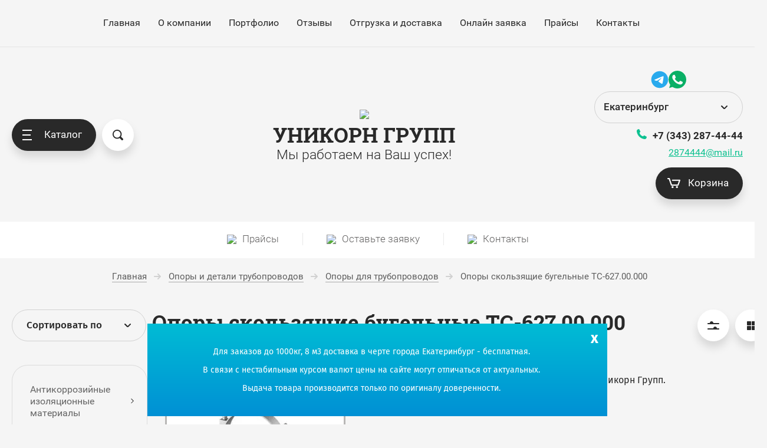

--- FILE ---
content_type: text/html; charset=utf-8
request_url: https://unicornural.ru/opory-truboprovodov/skolzyashchaya-bugelnaya
body_size: 29677
content:

	<!doctype html>
<html lang="ru">
<head><meta charset="utf-8"><meta name="robots" content="all"/><title>Опоры скользящие бугельные ТС-627.00.000 в Екатеринбурге, купить по низкой цене </title><meta name="description" content="Опоры скользящие бугельные ТС-627.00.000 купить по выгодным ценам в Екатеринбурге в компании Уникорн групп. Большой опыт в обеспечении строительным материалом для обустройства трубопроводов. "><meta name="keywords" content="ТС-627.00.000 Опора скользящая бугельная "><meta name="SKYPE_TOOLBAR" content="SKYPE_TOOLBAR_PARSER_COMPATIBLE"><meta name="viewport" content="width=device-width, initial-scale=1.0, maximum-scale=1.0, user-scalable=no"><meta name="format-detection" content="telephone=no"><meta http-equiv="x-rim-auto-match" content="none"><link rel="stylesheet" href="/t/v3052/images/css/styleamplifix.css"><link rel="stylesheet" href="/t/v3052/images/css/style.css"><link rel="preload" href="/g/css/styles_articles_tpl.css" as="style"><link rel="preload" href="/shared/highslide-4.1.13/highslide.min.css" as="style"><link rel="preload" href="/f/12646.otf" as="font" crossorigin="anonymous"><link rel="preload" href="/g/libs/jquery/1.10.2/jquery.min.js" as="script"><link rel="canonical" href="https://unicornural.ru/opory-truboprovodov/skolzyashchaya-bugelnaya"><script src="/g/libs/jquery/1.10.2/jquery.min.js"></script><script src="/t/v3052/images/js/windows-vs.js"></script><script charset="utf-8" src="/g/libs/jquery/2.0.0/jquery.min.js?test=1"></script><script src="/t/v3052/images/js/lazy_google.js" async></script>	<link rel="stylesheet" href="/g/css/styles_articles_tpl.css">

<link rel="icon" href="/favicon.png" type="image/png">



		<link rel="preload" type="text/css" href="/g/shop2v2/default/css/theme.less.css" as="style">
	<link rel="stylesheet" type="text/css" href="/g/shop2v2/default/css/theme.less.css">
	</head><body class="folder"><div class="overlay-bg"></div><div class="site-wrapper"><header role="banner" class="site-header"><div class="site-header__top"><div class="site-header__top--inner"><nav class="menu-top"><ul class="menu-top__list"><li class="opened active"><a href="/" >Главная</a></li><li><a href="/o-kompanii" >О компании</a></li><li><a href="/portfolio" >Портфолио</a></li><li><a href="/otzivi" >Отзывы</a></li><li><a href="/otgruzka-i-dostavka" >Отгрузка и доставка</a></li><li><a href="/on-layn-zayavka" >Онлайн заявка</a></li><li><a href="/price" >Прайсы</a></li><li><a href="/kontakty" >Контакты</a></li></ul></nav></div></div></header><div class="site-wrapper flex-reverse"><!-- .site-header --><div class="site-container"><div class="section-links"><div class="section-links-inner"><a href="/price" class="section-links__link-item"><span class="section-links__link-icon"><img class="lazyload" data-src="/thumb/2/vNb6dNfFIZDt4Ur38_QWbA/r/d/icons8-microsoft-excel-48.png" alt="Пункт меню"></span><span class="section-links__link-title">Прайсы</span></a><a href="/on-layn-zayavka" class="section-links__link-item"><span class="section-links__link-icon"><img class="lazyload" data-src="/thumb/2/l0lr9VPJVwc-xlueKTIJlg/r/d/gmail.png" alt="Пункт меню"></span><span class="section-links__link-title">Оставьте заявку</span></a><a href="/kontakty" class="section-links__link-item"><span class="section-links__link-icon"><img class="lazyload" data-src="/thumb/2/iwCIGHhnDcWo9JfZ1PMa2w/r/d/map.png" alt="Пункт меню"></span><span class="section-links__link-title">Контакты</span></a></div></div>
<div class="section-site-path" data-url="/" itemscope itemtype="http://schema.org/BreadcrumbList"><ul itemscope itemtype="http://schema.org/BreadcrumbList"><li itemprop="itemListElement" itemscope itemtype="http://schema.org/ListItem"><a itemprop="item" href="/"><span itemprop="name">Главная</span></a><meta itemprop="position" content="1" /></li> <li itemprop="itemListElement" itemscope itemtype="http://schema.org/ListItem" data-s="3"><a itemprop="item" href="/opory-i-detali-truboprovodov"><span itemprop="name">Опоры и детали трубопроводов</span></a><meta itemprop="position" content="2" /></li> <li itemprop="itemListElement" itemscope itemtype="http://schema.org/ListItem" data-s="3"><a itemprop="item" href="/opory-truboprovodov"><span itemprop="name">Опоры для трубопроводов</span></a><meta itemprop="position" content="3" /></li> <li itemprop="itemListElement" itemscope itemtype="http://schema.org/ListItem" data-s="2"><a itemprop="item"><span itemprop="name">Опоры скользящие бугельные ТС-627.00.000</span></a><meta itemprop="position" content="4" /></li></ul></div><div class="site-container__top"><div class="shop-sorting sorting">
	<div class="shop-sorting__current">
		<div class="shop-sorting__arrow">
			<svg class="svg-icon"><use xlink:href="#down-icon"></use></svg>
		</div>
		<div class="shop-sorting__current--title">Сортировать по</div>
	</div>
	<div class="shop-sorting__params">
					<a href="#" class="sort-param sort-param-asc" data-name="price">Цене</a>
			<a href="#" class="sort-param sort-param-desc" data-name="price">Цене</a>
		
		<a href="#" class="sort-param sort-param-asc" data-name="name">Названию</a>

		<a href="#" class="sort-param sort-param-desc" data-name="name">Названию</a>
		
		
		
		<a href="#" class="shop-sorting__reset sort-reset">Сбросить</a>
	</div>
</div>

<h1>Опоры скользящие бугельные ТС-627.00.000</h1>

<div class="folder-buttons">
<div class="folder-buttons__view" id="view-button">
	<a title="Витрина" href="#" data-id="thumbs" class="thumbs active">
		<svg class="svg-icon"><use xlink:href="#thumb-icon"></use></svg>
	</a>
	<a title="Цена" href="#" data-id="price" class="price">
		<svg class="svg-icon"><use xlink:href="#price-icon"></use></svg>
		
	</a>
	<a title="Список" href="#" data-id="simple" class="simple">
		<svg class="svg-icon"><use xlink:href="#simple-icon"></use></svg>
	</a>
</div>
<a href="#" class="folder-buttons__filter">
	<svg class="svg-icon"><use xlink:href="#filter-icon"></use></svg>
</a>
</div></div><div class="site-container__inner flex-reverse-row"><!-- .site-sidebar.left --><main role="main" class="site-main"><div class="site-main__inner clear-self">	
	<div class="shop2-cookies-disabled shop2-warning hide"></div>
		
		
	
		
					
											
				
				
				
				
				
				
				
				
		
				
				
							
					
							
					
							
					
				
				
									<p>Опоры скользящие бугельные ТС-627.00.000 купить в Екатеринбурге по низкой цене в компании Уникорн Групп.</p>
<p><img alt="ТС-627.00.000 Опора скользящая бугельная" class="imgsimple-unicorn  lazyload" data-src="/d/ts-62700000-opora-skolzyashchaya-bugelnaya1.jpg" title="" /></p>
					
			        


					
							<table class="tab1">
	<tbody>
		<tr>
			<th>Наименование</th>
			<th>Дн</th>
			<th>Наибольшая вертикальная нагрузка кН (mc)</th>
			<th>Высота, мм</th>
			<th>Ширина, мм</th>
			<th>Масса изделия, кг</th>
		</tr>
		<tr>
			<td>ТС-627.00.000</td>
			<td>377</td>
			<td>70 (7000)</td>
			<td>292</td>
			<td>485</td>
			<td>15</td>
		</tr>
		<tr>
			<td>ТС-627.00.000 &ndash; 01</td>
			<td>377</td>
			<td>70 (7000)</td>
			<td>342</td>
			<td>485</td>
			<td>16</td>
		</tr>
		<tr>
			<td>ТС-627.00.000 &ndash; 02</td>
			<td>377</td>
			<td>70 (7000)</td>
			<td>392</td>
			<td>485</td>
			<td>17</td>
		</tr>
		<tr>
			<td>ТС-627.00.000 &ndash; 03</td>
			<td>426</td>
			<td>70 (7000)</td>
			<td>318</td>
			<td>540</td>
			<td>15</td>
		</tr>
		<tr>
			<td>ТС-627.00.000 &ndash; 04</td>
			<td>426</td>
			<td>70 (7000)</td>
			<td>368</td>
			<td>540</td>
			<td>18</td>
		</tr>
		<tr>
			<td>ТС-627.00.000 &ndash; 05</td>
			<td>426</td>
			<td>70 (7000)</td>
			<td>418</td>
			<td>540</td>
			<td>19</td>
		</tr>
		<tr>
			<td>ТС-627.00.000 &ndash; 06</td>
			<td>480</td>
			<td>125 (12500)</td>
			<td>345</td>
			<td>600</td>
			<td>26</td>
		</tr>
		<tr>
			<td>ТС-627.00.000 &ndash; 07</td>
			<td>480</td>
			<td>125 (12500)</td>
			<td>395</td>
			<td>600</td>
			<td>29</td>
		</tr>
		<tr>
			<td>ТС-627.00.000 &ndash; 08</td>
			<td>480</td>
			<td>125 (12500)</td>
			<td>445</td>
			<td>600</td>
			<td>32</td>
		</tr>
		<tr>
			<td>ТС-627.00.000 &ndash; 09</td>
			<td>530</td>
			<td>125 (12500)</td>
			<td>370</td>
			<td>650</td>
			<td>27</td>
		</tr>
		<tr>
			<td>ТС-627.00.000 &ndash; 10</td>
			<td>530</td>
			<td>125 (12500)</td>
			<td>420</td>
			<td>650</td>
			<td>30</td>
		</tr>
		<tr>
			<td>ТС-627.00.000 &ndash; 11</td>
			<td>530</td>
			<td>125 (12500)</td>
			<td>470</td>
			<td>650</td>
			<td>32</td>
		</tr>
		<tr>
			<td>ТС-627.00.000 &ndash; 12</td>
			<td>630</td>
			<td>125 (12500)</td>
			<td>420</td>
			<td>745</td>
			<td>34</td>
		</tr>
		<tr>
			<td>ТС-627.00.000 &ndash; 13</td>
			<td>630</td>
			<td>125 (12500)</td>
			<td>470</td>
			<td>745</td>
			<td>36</td>
		</tr>
		<tr>
			<td>ТС-627.00.000 &ndash; 14</td>
			<td>630</td>
			<td>125 (12500)</td>
			<td>520</td>
			<td>745</td>
			<td>39</td>
		</tr>
		<tr>
			<td>ТС-627.00.000 &ndash; 15</td>
			<td>377</td>
			<td>70 (7000)</td>
			<td>292</td>
			<td>485</td>
			<td>22</td>
		</tr>
		<tr>
			<td>ТС-627.00.000 &ndash; 16</td>
			<td>377</td>
			<td>70 (7000)</td>
			<td>342</td>
			<td>485</td>
			<td>25</td>
		</tr>
		<tr>
			<td>ТС-627.00.000 &ndash; 17</td>
			<td>377</td>
			<td>70 (7000)</td>
			<td>392</td>
			<td>485</td>
			<td>27</td>
		</tr>
		<tr>
			<td>ТС-627.00.000 &ndash; 18</td>
			<td>426</td>
			<td>70 (7000)</td>
			<td>318</td>
			<td>540</td>
			<td>26</td>
		</tr>
		<tr>
			<td>ТС-627.00.000 &ndash; 19</td>
			<td>426</td>
			<td>70 (7000)</td>
			<td>368</td>
			<td>540</td>
			<td>29</td>
		</tr>
		<tr>
			<td>ТС-627.00.000 &ndash; 20</td>
			<td>426</td>
			<td>70 (7000)</td>
			<td>418</td>
			<td>540</td>
			<td>31</td>
		</tr>
		<tr>
			<td>ТС-627.00.000 &ndash; 21</td>
			<td>480</td>
			<td>125 (12500)</td>
			<td>345</td>
			<td>600</td>
			<td>42</td>
		</tr>
		<tr>
			<td>ТС-627.00.000 &ndash; 22</td>
			<td>480</td>
			<td>125 (12500)</td>
			<td>395</td>
			<td>600</td>
			<td>46</td>
		</tr>
		<tr>
			<td>ТС-627.00.000 &ndash; 23</td>
			<td>480</td>
			<td>125 (12500)</td>
			<td>445</td>
			<td>600</td>
			<td>51</td>
		</tr>
		<tr>
			<td>ТС-627.00.000 &ndash; 24</td>
			<td>530</td>
			<td>125 (12500)</td>
			<td>370</td>
			<td>650</td>
			<td>48</td>
		</tr>
		<tr>
			<td>ТС-627.00.000 &ndash; 25</td>
			<td>530</td>
			<td>125 (12500)</td>
			<td>420</td>
			<td>650</td>
			<td>52</td>
		</tr>
		<tr>
			<td>ТС-627.00.000 &ndash; 26</td>
			<td>530</td>
			<td>125 (12500)</td>
			<td>470</td>
			<td>650</td>
			<td>56</td>
		</tr>
		<tr>
			<td>ТС-627.00.000 &ndash; 27</td>
			<td>630</td>
			<td>125 (12500)</td>
			<td>420</td>
			<td>745</td>
			<td>59</td>
		</tr>
		<tr>
			<td>ТС-627.00.000 &ndash; 28</td>
			<td>630</td>
			<td>125 (12500)</td>
			<td>470</td>
			<td>745</td>
			<td>63</td>
		</tr>
		<tr>
			<td>ТС-627.00.000 &ndash; 29</td>
			<td>630</td>
			<td>125 (12500)</td>
			<td>520</td>
			<td>745</td>
			<td>66</td>
		</tr>
		<tr>
			<td>ТС-627.00.000 &ndash; 30</td>
			<td>720</td>
			<td>220 (22000)</td>
			<td>465</td>
			<td>860</td>
			<td>73</td>
		</tr>
		<tr>
			<td>ТС-627.00.000 &ndash; 31</td>
			<td>720</td>
			<td>220 (22000)</td>
			<td>515</td>
			<td>860</td>
			<td>79</td>
		</tr>
		<tr>
			<td>ТС-627.00.000 &ndash; 32</td>
			<td>720</td>
			<td>220 (22000)</td>
			<td>565</td>
			<td>860</td>
			<td>84</td>
		</tr>
		<tr>
			<td>ТС-627.00.000 &ndash; 33</td>
			<td>820</td>
			<td>220 (22000)</td>
			<td>515</td>
			<td>960</td>
			<td>80</td>
		</tr>
		<tr>
			<td>ТС-627.00.000 &ndash; 34</td>
			<td>820</td>
			<td>220 (22000)</td>
			<td>565</td>
			<td>960</td>
			<td>86</td>
		</tr>
		<tr>
			<td>ТС-627.00.000 &ndash; 35</td>
			<td>820</td>
			<td>220 (22000)</td>
			<td>615</td>
			<td>960</td>
			<td>91</td>
		</tr>
		<tr>
			<td>ТС-627.00.000 &ndash; 36</td>
			<td>920</td>
			<td>360 (36000)</td>
			<td>565</td>
			<td>1010</td>
			<td>113</td>
		</tr>
		<tr>
			<td>ТС-627.00.000 &ndash; 37</td>
			<td>920</td>
			<td>360 (36000)</td>
			<td>615</td>
			<td>1010</td>
			<td>119</td>
		</tr>
		<tr>
			<td>ТС-627.00.000 &ndash; 38</td>
			<td>920</td>
			<td>360 (36000)</td>
			<td>665</td>
			<td>1010</td>
			<td>126</td>
		</tr>
		<tr>
			<td>ТС-627.00.000 &ndash; 39</td>
			<td>1020</td>
			<td>360 (36000)</td>
			<td>615</td>
			<td>1185</td>
			<td>142</td>
		</tr>
		<tr>
			<td>ТС-627.00.000 &ndash; 40</td>
			<td>1020</td>
			<td>360 (36000)</td>
			<td>665</td>
			<td>1185</td>
			<td>151</td>
		</tr>
		<tr>
			<td>ТС-627.00.000 &ndash; 41</td>
			<td>1020</td>
			<td>360 (36000)</td>
			<td>715</td>
			<td>1185</td>
			<td>160</td>
		</tr>
		<tr>
			<td>ТС-627.00.000 &ndash; 42</td>
			<td>1220</td>
			<td>480 (48000)</td>
			<td>715</td>
			<td>1380</td>
			<td>161</td>
		</tr>
		<tr>
			<td>ТС-627.00.000 &ndash; 43</td>
			<td>1220</td>
			<td>480 (48000)</td>
			<td>765</td>
			<td>1380</td>
			<td>163</td>
		</tr>
		<tr>
			<td>ТС-627.00.000 &ndash; 44</td>
			<td>1220</td>
			<td>480 (48000)</td>
			<td>815</td>
			<td>1380</td>
			<td>178</td>
		</tr>
		<tr>
			<td>ТС-627.00.000 &ndash; 45</td>
			<td>1420</td>
			<td>600 (60000)</td>
			<td>815</td>
			<td>1590</td>
			<td>180</td>
		</tr>
		<tr>
			<td>ТС-627.00.000 &ndash; 46</td>
			<td>1420</td>
			<td>600 (60000)</td>
			<td>865</td>
			<td>1590</td>
			<td>190</td>
		</tr>
		<tr>
			<td>ТС-627.00.000 &ndash; 47</td>
			<td>1420</td>
			<td>600 (60000)</td>
			<td>915</td>
			<td>1590</td>
			<td>201</td>
		</tr>
		<tr>
			<td>ТС-627.00.000 &ndash; 48</td>
			<td>377</td>
			<td>70 (7000)</td>
			<td>292</td>
			<td>485</td>
			<td>29</td>
		</tr>
		<tr>
			<td>ТС-627.00.000 &ndash; 49</td>
			<td>377</td>
			<td>70 (7000)</td>
			<td>342</td>
			<td>485</td>
			<td>33</td>
		</tr>
		<tr>
			<td>ТС-627.00.000 &ndash; 50</td>
			<td>377</td>
			<td>70 (7000)</td>
			<td>392</td>
			<td>485</td>
			<td>36</td>
		</tr>
		<tr>
			<td>ТС-627.00.000 &ndash; 51</td>
			<td>426</td>
			<td>70 (7000)</td>
			<td>318</td>
			<td>540</td>
			<td>34</td>
		</tr>
		<tr>
			<td>ТС-627.00.000 &ndash; 52</td>
			<td>426</td>
			<td>70 (7000)</td>
			<td>368</td>
			<td>540</td>
			<td>37</td>
		</tr>
		<tr>
			<td>ТС-627.00.000 &ndash; 53</td>
			<td>426</td>
			<td>70 (7000)</td>
			<td>418</td>
			<td>540</td>
			<td>41</td>
		</tr>
		<tr>
			<td>ТС-627.00.000 &ndash; 54</td>
			<td>480</td>
			<td>125 (12500)</td>
			<td>345</td>
			<td>600</td>
			<td>55</td>
		</tr>
		<tr>
			<td>ТС-627.00.000 &ndash; 55</td>
			<td>480</td>
			<td>125 (12500)</td>
			<td>395</td>
			<td>600</td>
			<td>62</td>
		</tr>
		<tr>
			<td>ТС-627.00.000 &ndash; 56</td>
			<td>480</td>
			<td>125 (12500)</td>
			<td>445</td>
			<td>600</td>
			<td>68</td>
		</tr>
		<tr>
			<td>ТС-627.00.000 &ndash; 57</td>
			<td>530</td>
			<td>125 (12500)</td>
			<td>370</td>
			<td>650</td>
			<td>60</td>
		</tr>
		<tr>
			<td>ТС-627.00.000 &ndash; 58</td>
			<td>530</td>
			<td>125 (12500)</td>
			<td>420</td>
			<td>650</td>
			<td>67</td>
		</tr>
		<tr>
			<td>ТС-627.00.000 &ndash; 59</td>
			<td>530</td>
			<td>125 (12500)</td>
			<td>470</td>
			<td>650</td>
			<td>73</td>
		</tr>
		<tr>
			<td>ТС-627.00.000 &ndash; 60</td>
			<td>630</td>
			<td>125 (12500)</td>
			<td>420</td>
			<td>745</td>
			<td>71</td>
		</tr>
		<tr>
			<td>ТС-627.00.000 &ndash; 61</td>
			<td>630</td>
			<td>125 (12500)</td>
			<td>470</td>
			<td>745</td>
			<td>77</td>
		</tr>
		<tr>
			<td>ТС-627.00.000 &ndash; 62</td>
			<td>630</td>
			<td>125 (12500)</td>
			<td>520</td>
			<td>745</td>
			<td>84</td>
		</tr>
		<tr>
			<td>ТС-627.00.000 &ndash; 63</td>
			<td>720</td>
			<td>220 (22000)</td>
			<td>465</td>
			<td>860</td>
			<td>93</td>
		</tr>
		<tr>
			<td>ТС-627.00.000 &ndash; 64</td>
			<td>720</td>
			<td>220 (22000)</td>
			<td>515</td>
			<td>860</td>
			<td>102</td>
		</tr>
		<tr>
			<td>ТС-627.00.000 &ndash; 65</td>
			<td>720</td>
			<td>220 (22000)</td>
			<td>565</td>
			<td>860</td>
			<td>111</td>
		</tr>
		<tr>
			<td>ТС-627.00.000 &ndash; 66</td>
			<td>820</td>
			<td>220 (22000)</td>
			<td>515</td>
			<td>960</td>
			<td>100</td>
		</tr>
		<tr>
			<td>ТС-627.00.000 &ndash; 67</td>
			<td>820</td>
			<td>220 (22000)</td>
			<td>565</td>
			<td>960</td>
			<td>110</td>
		</tr>
		<tr>
			<td>ТС-627.00.000 &ndash; 68</td>
			<td>820</td>
			<td>220 (22000)</td>
			<td>615</td>
			<td>960</td>
			<td>117</td>
		</tr>
		<tr>
			<td>ТС-627.00.000 &ndash; 69</td>
			<td>920</td>
			<td>360 (36000)</td>
			<td>565</td>
			<td>1070</td>
			<td>131</td>
		</tr>
		<tr>
			<td>ТС-627.00.000 &ndash; 70</td>
			<td>920</td>
			<td>360 (36000)</td>
			<td>615</td>
			<td>1070</td>
			<td>142</td>
		</tr>
		<tr>
			<td>ТС-627.00.000 &ndash; 71</td>
			<td>920</td>
			<td>360 (36000)</td>
			<td>665</td>
			<td>1070</td>
			<td>152</td>
		</tr>
		<tr>
			<td>ТС-627.00.000 &ndash; 72</td>
			<td>1020</td>
			<td>360 (36000)</td>
			<td>615</td>
			<td>1185</td>
			<td>175</td>
		</tr>
		<tr>
			<td>ТС-627.00.000 &ndash; 73</td>
			<td>1020</td>
			<td>360 (36000)</td>
			<td>665</td>
			<td>1185</td>
			<td>188</td>
		</tr>
		<tr>
			<td>ТС-627.00.000 &ndash; 74</td>
			<td>1020</td>
			<td>360 (36000)</td>
			<td>715</td>
			<td>1185</td>
			<td>203</td>
		</tr>
		<tr>
			<td>ТС-627.00.000 &ndash; 75</td>
			<td>1220</td>
			<td>480 (48000)</td>
			<td>715</td>
			<td>1380</td>
			<td>192</td>
		</tr>
		<tr>
			<td>ТС-627.00.000 &ndash; 76</td>
			<td>1220</td>
			<td>480 (48000)</td>
			<td>765</td>
			<td>1380</td>
			<td>206</td>
		</tr>
		<tr>
			<td>ТС-627.00.000 &ndash; 77</td>
			<td>1220</td>
			<td>480 (48000)</td>
			<td>815</td>
			<td>1380</td>
			<td>220</td>
		</tr>
		<tr>
			<td>ТС-627.00.000 &ndash; 78</td>
			<td>1420</td>
			<td>600 (60000)</td>
			<td>815</td>
			<td>1590</td>
			<td>211</td>
		</tr>
		<tr>
			<td>ТС-627.00.000 &ndash; 79</td>
			<td>1420</td>
			<td>600 (60000)</td>
			<td>865</td>
			<td>1590</td>
			<td>226</td>
		</tr>
		<tr>
			<td>ТС-627.00.000 &ndash; 80</td>
			<td>1420</td>
			<td>600 (60000)</td>
			<td>915</td>
			<td>1590</td>
			<td>243</td>
		</tr>
	</tbody>
</table>

<p class="fix-for-zayvka btn-for-zayvka"><a href="/on-layn-zayavka">Оставьте заявку</a></p>
					
		
	


	
	<aside role="complementary" class="site-sidebar left"><div class="folders-shared-left">









	

<nav class="section-left-menu js-addon-block-menu desktop">
	<div class="section-left-menu-scroll js-addon-block-menu-scroll">
					<ul class="section-left-menu__list js-addon-block-menu__list addon-s3-column-menu"><li class="section-left-menu__list-has js-addon-block-menu__list-has"><a href="/trubnaya-izolyacziya" ><span>Антикоррозийные изоляционные материалы</span></a><ul class="level-2"><li class="section-left-menu__list-has js-addon-block-menu__list-has"><a href="/mastika-gidroizolyacionnaya" ><span>Мастика гидроизоляционная</span></a><ul class="level-3"><li><a href="/mastika-gidroizolyacionnaya/bitumnaya" ><span>Мастика битумная</span></a></li><li><a href="/mastika-gidroizolyacionnaya/bitumno-polimernaya" ><span>Мастика битумно-полимерная</span></a></li><li class="section-left-menu__list-has js-addon-block-menu__list-has"><a href="/mastika-gidroizolyacionnaya/bitumno-rezinovaya" ><span>Мастика битумно-резиновая</span></a><ul class="level-4"><li><a href="/mastika-gidroizolyacionnaya/bitumno-rezinovaya/mbr-100" ><span>Мастика битумно-резиновая МБР-100</span></a></li><li><a href="/mastika-gidroizolyacionnaya/bitumno-rezinovaya/mbr-90" ><span>Мастика битумно-резиновая МБР-90</span></a></li><li><a href="/mastika-gidroizolyacionnaya/bitumno-rezinovaya/mbr-75" ><span>Мастика битумно-резиновая МБР-75</span></a></li><li><a href="/mastika-gidroizolyacionnaya/bitumno-rezinovaya/mbr-65" ><span>Мастика битумно-резиновая МБР-65</span></a></li><li><a href="/mastika-gidroizolyacionnaya/bitumno-rezinovaya/mbr-g" ><span>Мастика битумно-резиновая МБР-Г</span></a></li><li><a href="/mastika-gidroizolyacionnaya/bitumno-rezinovaya/mbr-h" ><span>Мастика битумно-резиновая МБР-Х</span></a></li></ul></li><li><a href="/mastika-gidroizolyacionnaya/bitumno-kauchukovaya" ><span>Мастика битумно-каучуковая</span></a></li><li><a href="/mastika-gidroizolyacionnaya/bitumno-lateksnaya" ><span>Мастика битумно-латексная</span></a></li><li><a href="/mastika-gidroizolyacionnaya/bitumno-kukersolnaya" ><span>Мастика битумно-кукерсольная</span></a></li></ul></li><li class="section-left-menu__list-has js-addon-block-menu__list-has"><a href="/prajmer-bitumnyj" ><span>Праймер битумный</span></a><ul class="level-3"><li><a href="/praymer-nk-50" ><span>Праймер НК-50</span></a></li></ul></li><li><a href="/polilen" ><span>Лента/Обертка ПОЛИЛЕН</span></a></li><li><a href="/lenta-pvh-l" ><span>Лента ПВХ-Л</span></a></li></ul></li><li class="section-left-menu__list-has js-addon-block-menu__list-has"><a href="/teploizolyaciya-dlya-trub" ><span>Техническая изоляция</span></a><ul class="level-2"><li><a href="/profilirovannaya-membrana-plastguard" ><span>Профилированная мембрана PLASTGUARD</span></a></li><li class="section-left-menu__list-has js-addon-block-menu__list-has"><a href="/isotec" ><span>Изоляция ISOTEC</span></a><ul class="level-3"><li><a href="/isotec/cilindry" ><span>Цилиндры марки ISOTEC</span></a></li><li><a href="/isotec/mat" ><span>Маты из штапельного стекловолокна марки ISOTEC</span></a></li><li><a href="/isotec/plita" ><span>Плиты теплоизоляционные ISOTEC</span></a></li></ul></li><li><a href="/izolyaciya-isover" ><span>Общестроительная изоляция марки ISOVER</span></a></li><li><a href="/bazaltovye-maty" ><span>Маты из супертонкого базальтового волокна</span></a></li><li class="section-left-menu__list-has js-addon-block-menu__list-has"><a href="/penopleks" ><span>Утеплитель Пеноплэкс</span></a><ul class="level-3"><li><a href="/penopleks/segmenty" ><span>Сегменты Пеноплэкс</span></a></li><li><a href="/penopleks/plity" ><span>Плиты Пеноплэкс</span></a></li><li><a href="/penopleks/skorlupa-ppu" ><span>Скорлупа ППУ Пеноплэкс</span></a></li></ul></li><li class="section-left-menu__list-has js-addon-block-menu__list-has"><a href="/vysokoeffektivnyy-teploizolyacionnyy-mat-isotec" ><span>Высокоэффективный теплоизоляционный мат ISOTEC</span></a><ul class="level-3"><li><a href="/vysokoeffektivnyy-teploizolyacionnyy-mat-isotec/isotec-cryomat" ><span>ISOTEC CRYOMAT</span></a></li><li><a href="/vysokoeffektivnyy-teploizolyacionnyy-mat-isotec/isotec-pyromat" ><span>ISOTEC PYROMAT</span></a></li></ul></li><li><a href="/maty-mineralovatnye" ><span>Маты прошивные минераловатные ГОСТ 21880-2011</span></a></li><li class="section-left-menu__list-has js-addon-block-menu__list-has"><a href="/vspeneniy-kauchuk" ><span>Теплоизоляционные материалы Kaiflex</span></a><ul class="level-3"><li><a href="/vspeneniy-kauchuk/rulony-kaiflex" ><span>Рулоны из вспененного каучука Kaiflex</span></a></li><li><a href="/vspeneniy-kauchuk/trubki-kaiflex" ><span>Трубки из вспененного каучука Kaiflex</span></a></li><li><a href="/vspeneniy-kauchuk/zashchitnye-pokrytiya-kaiflex" ><span>Защитные покрытия Kaiflex</span></a></li><li><a href="/vspeneniy-kauchuk/aksessuary-kaiflex" ><span>Аксессуары Kaiflex</span></a></li></ul></li><li><a href="/ursa-knauf" ><span>Маты из штапельного стекловолокна марки URSA, KNAUF</span></a></li><li><a href="/dlya-montazha-teploizolyacii" ><span>Аксессуары для монтажа теплоизоляционных материалов</span></a></li><li class="section-left-menu__list-has js-addon-block-menu__list-has"><a href="/cilindry-mineralovatnye" ><span>Минераловатные теплоизоляционные цилиндры</span></a><ul class="level-3"><li><a href="/cilindry-navivnye" ><span>Цилиндры навивные</span></a></li></ul></li><li><a href="/mineralnaya-plita-ppzh" ><span>Утеплитель минеральная плита ППЖ</span></a></li></ul></li><li class="section-left-menu__list-has js-addon-block-menu__list-has"><a href="/mehanicheskaya-zashchita-truboprovodov" ><span>Продукция для обустройства и ремонта трубопроводов</span></a><ul class="level-2"><li><a href="/manzheta-germetiziruyushchaya" ><span>Манжеты герметизирующие для трубопроводных переходов из резины и ПВХ: ГМР, ГМНР, ПМТД, ОКС</span></a></li><li><a href="/kolca-onk" ><span>Опорно-направляющие кольца (ОНК) металлические с диэлектрическими опорами</span></a></li><li><a href="/kolco-speyser" ><span>Кольца предохранительные диэлектрические &quot;Спейсер&quot; из полиуретана и полиэтилена</span></a></li><li><a href="/uzmg-zump" ><span>Защитное укрытие манжеты трубопроводного перехода ЗУМП</span></a></li><li><a href="/skalnyy-list" ><span>Скальный лист: СЛ-У, СЛ-О, СЛП-О, СЛП-У</span></a></li><li><a href="/mat-futerovochniy" ><span>Рейка и мат футеровочный из древесно-полимерных композитов</span></a></li><li><a href="/zaglushka-transportirovochnaya" ><span>Транспортировочная заглушка трубная (защитная)</span></a></li><li class="section-left-menu__list-has js-addon-block-menu__list-has"><a href="/svarochnaya-produkcziya" ><span>Сварочная продукция (Центраторы, полотенца)</span></a><ul class="level-3"><li><a href="/svarochnaya-produkcziya/czentratoryi-dlya-svarki-czzm" ><span>Центраторы для сварки (ЦЗМ)</span></a></li><li><a href="/svarochnaya-produkcziya/termopoyasa" ><span>Термопояса защитные ТЗП</span></a></li><li><a href="/svarochnaya-produkcziya/svarochnyie-elektrodyi" ><span>Сварочные электроды</span></a></li></ul></li><li><a href="/geomembrana-pvd-i-pnd" ><span>Геомембрана ПВД и ПНД</span></a></li><li class="section-left-menu__list-has js-addon-block-menu__list-has"><a href="/semnaya-teploizolyaciya-truboprovodov" ><span>Съемная теплоизоляция трубопроводов</span></a><ul class="level-3"><li><a href="/kozhuh-ocinkovannyy" ><span>Кожух оцинкованный</span></a></li><li><a href="/kozhuh-nerzhaveyushchiy" ><span>Кожух нержавеющий</span></a></li><li><a href="/kozhuh-alyuminievyy" ><span>Кожух алюминиевый</span></a></li><li><a href="/kozhuh-zashchitnyy-flancevyy" ><span>Кожух защитный фланцевый</span></a></li><li><a href="/kozhuh-otvoda-ocinkovannyy" ><span>Кожух отвода оцинкованный</span></a></li><li><a href="/kozhuh-otvoda-nerzhaveyushchiy" ><span>Кожух отвода нержавеющий</span></a></li><li><a href="/kozhuh-otvoda-alyuminievyy" ><span>Кожух отвода алюминиевый</span></a></li><li><a href="/konicheskaya-obechayka" ><span>Коническая обечайка</span></a></li><li><a href="/kozhuh-troynika-ocinkovannyy" ><span>Кожух тройника оцинкованный</span></a></li><li><a href="/kozhuh-semnyy-zashchitnyy" ><span>Кожух съемный защитный</span></a></li></ul></li></ul></li><li class="section-left-menu__list-has js-addon-block-menu__list-has opened"><a href="/opory-i-detali-truboprovodov" ><span>Опоры и детали трубопроводов</span></a><ul class="level-2"><li class="section-left-menu__list-has js-addon-block-menu__list-has opened"><a href="/opory-truboprovodov" ><span>Опоры для трубопроводов</span></a><ul class="level-3"><li><a href="/opory-truboprovodov/nepodvizhnye" ><span>Опоры неподвижные для трубопроводов</span></a></li><li><a href="/opory-truboprovodov/podvizhnye" ><span>Опоры подвижные для трубопроводов</span></a></li><li><a href="/opory-truboprovodov/podvizhnye-homutovye" ><span>Опоры подвижные хомутовые для труб</span></a></li><li><a href="/opory-truboprovodov/podvesnaya" ><span>Опоры подвесные для трубопроводов</span></a></li><li><a href="/opory-truboprovodov/opory-podvizhnye-beskorpusnye" ><span>Опоры подвижные бескорпусные для трубопроводов</span></a></li><li><a href="/opory-truboprovodov/tr-trubchatye" ><span>Опоры трубчатые ТР</span></a></li><li><a href="/opory-truboprovodov/kp-korpusnye-privarnye" ><span>Опоры корпусные приварные КП</span></a></li><li><a href="/opory-truboprovodov/vp-vertikalnyh-privarnye" ><span>Опоры вертикальных трубопроводов приварные ВП</span></a></li><li><a href="/opory-truboprovodov/kn-katkovye-napravlyayushchie" ><span>Опоры катковые направляющие КН</span></a></li><li><a href="/opory-truboprovodov/tp-tavrovye-privarnye" ><span>Опоры тавровые приварные ТП</span></a></li><li><a href="/opory-truboprovodov/up-ugolkovye-privarnye" ><span>Опоры уголковые приварные УП</span></a></li><li><a href="/opory-truboprovodov/shp-shvellernye-privarnye" ><span>Опоры швеллерные приварные ШП</span></a></li><li><a href="/opory-truboprovodov/th-tavrovye-homutovye" ><span>Опоры тавровые хомутовые ТХ</span></a></li><li><a href="/opory-truboprovodov/kh-korpusnye-homutovye" ><span>Опоры корпусные хомутовые КХ</span></a></li><li><a href="/opory-truboprovodov/hb-homutovye-beskorpusnye" ><span>Опоры хомутовые бескорпусные ХБ</span></a></li><li><a href="/opory-truboprovodov/to-trubchatye-krutoizognutyh-otvodov" ><span>Опоры трубчатые крутоизогнутых отводов ТО</span></a></li><li><a href="/opory-truboprovodov/t3-opory-nepodvizhnye" ><span>Опоры неподвижные Т3</span></a></li><li><a href="/opory-truboprovodov/t4-opory-nepodvizhnye" ><span>Опоры неподвижные лобовые двухупорные Т4</span></a></li><li><a href="/opory-truboprovodov/t5-opory-nepodvizhnye" ><span>Опоры неподвижные лобовые четырехупорные Т5</span></a></li><li><a href="/opory-truboprovodov/t6-opory-nepodvizhnye" ><span>Опоры неподвижные лобовые двухупорные усиленные Т6</span></a></li><li><a href="/opory-truboprovodov/t7-opory-nepodvizhnye" ><span>Опоры неподвижные лобовые четырехупорные усиленные Т7</span></a></li><li><a href="/opory-truboprovodov/t8-opory-nepodvizhnye" ><span>Опоры неподвижные лобовые щитовые Т8</span></a></li><li><a href="/opory-truboprovodov/t9-opory-nepodvizhnye" ><span>Опоры неподвижные лобовые щитовые усиленные Т9</span></a></li><li><a href="/opory-truboprovodov/t10-opory-nepodvizhnye" ><span>Опоры неподвижные боковые Т10</span></a></li><li><a href="/opory-truboprovodov/t11-opory-nepodvizhnye" ><span>Опоры неподвижные хомутовые бескорпусные Т11</span></a></li><li><a href="/opory-truboprovodov/t12-opory-nepodvizhnye" ><span>Опоры неподвижные хомутовые Т12</span></a></li><li><a href="/opory-truboprovodov/t44-opory-nepodvizhnye" ><span>Опоры неподвижные бугельные Т44</span></a></li><li><a href="/opory-truboprovodov/t46-opory-nepodvizhnye" ><span>Опоры неподвижные лобовые сальниковых компенсаторов Т46</span></a></li><li><a href="/opory-truboprovodov/privarnye-nepodvizhnye-i-skolzyashchie" ><span>Опоры приварные неподвижные и скользящие ОПН</span></a></li><li><a href="/opory-truboprovodov/homutovye-nepodvizhnye" ><span>Опоры хомутовые неподвижные ОХН</span></a></li><li><a href="/opory-truboprovodov/homutovye-nepodvizhnye-napravlyayushchie" ><span>Опоры хомутовые неподвижные направляющие ОБН</span></a></li><li><a href="/opory-truboprovodov/t13-t14-t15-skolzyashchie" ><span>Опоры скользящие Т13, Т14, Т15</span></a></li><li><a href="/opory-truboprovodov/t16-t17-t18-skolzyashchie-dielektricheskie" ><span>Опоры скользящие диэлектрические Т16, Т17, Т18</span></a></li><li><a href="/opory-truboprovodov/t19-odnokatkovye" ><span>Опоры однокатковые Т19</span></a></li><li><a href="/opory-truboprovodov/t20-dvuhkatkovye" ><span>Опоры двухкатковые Т20</span></a></li><li><a href="/opory-truboprovodov/t21-sharikovye" ><span>Опоры шариковые Т21</span></a></li><li><a href="/opory-truboprovodov/t43-plity-s-dielektricheskoy-prokladkoy" ><span>Плиты опорные с диэлектрической прокладкой Т43</span></a></li><li><a href="/opory-truboprovodov/t22-t23-t24-t25-podvesnaya-zhestkaya" ><span>Опоры подвесные жесткие Т22, Т23, Т24, Т25</span></a></li><li><a href="/opory-truboprovodov/t26-blok-pruzhinnyy" ><span>Блоки пружинные Т26</span></a></li><li><a href="/opory-truboprovodov/t27-t28-t29-podvesnaya-pruzhinnaya" ><span>Опоры подвесные пружинные Т27, Т28, Т29</span></a></li><li><a href="/opory-truboprovodov/t41-podvesnaya-pruzhinnaya" ><span>Опоры подвесные пружинные Т41</span></a></li><li><a href="/opory-truboprovodov/t42-ustroystvo-dlya-blokov-pruzhin" ><span>Разгружающие устройства для блоков пружин Т42</span></a></li><li><a href="/opory-truboprovodov/podveski-zhestkie-i-pruzhinnye-truboprovodov" ><span>Подвески жесткие и пружинные трубопроводов ТС</span></a></li><li><a href="/opory-truboprovodov/podveska-zhestkaya-vertikalnyh-truboprovodov" ><span>Подвеска жесткая вертикальных трубопроводов ТС</span></a></li><li><a href="/opory-truboprovodov/blok-pruzhinnyy" ><span>Блоки пружинные ТС</span></a></li><li><a href="/opory-truboprovodov/podveska-pruzhinnaya-gorizontalnyh-truboprovodov" ><span>Подвески пружинные горизонтальных трубопроводов ТС</span></a></li><li><a href="/opory-truboprovodov/podveska-pruzhinnaya-vertikalnyh-truboprovodov" ><span>Подвески пружинные вертикальных трубопроводов ТС-690.00.000</span></a></li><li><a href="/opory-truboprovodov/skolzyashchaya-privarnaya" ><span>Опоры скользящие приварные ТС-623.000, ТС-624.000</span></a></li><li><a href="/opory-truboprovodov/skolzyashchaya-s-ploskim-homutom" ><span>Опоры скользящие с плоским хомутом ТС-625.000</span></a></li><li><a href="/opory-truboprovodov/skolzyashchaya-homutovaya" ><span>Опоры скользящие хомутовые ТС-626.00.000</span></a></li><li class="opened active"><a href="/opory-truboprovodov/skolzyashchaya-bugelnaya" ><span>Опоры скользящие бугельные ТС-627.00.000</span></a></li><li><a href="/opory-truboprovodov/katkovaya-dvuhyarusnaya" ><span>Опоры катковые двухъярусные ТС-628.00.000</span></a></li><li><a href="/opory-truboprovodov/katkovaya" ><span>Опоры катковые ТС-630.00.000</span></a></li><li><a href="/opory-truboprovodov/svarnyh-otvodov" ><span>Опоры сварные отводов ТС-631.000</span></a></li><li><a href="/opory-truboprovodov/plita-dielektricheskaya" ><span>Плиты опорные диэлектрические ТС-632.00.000</span></a></li><li><a href="/opory-truboprovodov/nepodvizhnaya-homutovaya" ><span>Опоры неподвижные хомутовые ТС</span></a></li><li><a href="/opory-truboprovodov/nepodvizhnaya-dvuhupornaya" ><span>Опоры неподвижные двухупорные ТС</span></a></li><li><a href="/opory-truboprovodov/nepodvizhnaya-chetyrehupornaya" ><span>Опоры неподвижные четырехупорные ТС-661.00.00</span></a></li><li><a href="/opory-truboprovodov/nepodvizhnaya-dvuhupornaya-usilennaya" ><span>Опоры неподвижные двухупорные усиленные ТС</span></a></li><li><a href="/opory-truboprovodov/nepodvizhnaya-chetyrehupornaya-usilennaya" ><span>Опоры неподвижные четырехупорные усиленные ТС-664.00.00</span></a></li><li><a href="/opory-truboprovodov/nepodvizhnaya-shchitovaya" ><span>Опоры неподвижные щитовые ТС-666.00.00</span></a></li><li><a href="/opory-truboprovodov/nepodvizhnaya-shchitovaya-usilennaya" ><span>Опоры неподвижные щитовые усиленные ТС-667.00.00</span></a></li><li><a href="/opory-truboprovodov/nepodvizhnaya-bokovaya" ><span>Опоры неподвижные боковые ТС-668.00.00</span></a></li><li><a href="/opory-truboprovodov/nepodvizhnaya-homutovaya-s-korpusom" ><span>Опоры неподвижные хомутовые с корпусом ТС-670.00.00</span></a></li><li><a href="/opory-truboprovodov/nepodvizhnaya-homutovaya-bugelnaya-s-korpusom" ><span>Опоры неподвижные хомутовые бугельные с корпусом ТС-671.00.00</span></a></li><li><a href="/opory-truboprovodov/pg-podveska-s-odnoy-tyagoy-reguliruemoy-gaykami" ><span>Подвеска с одной тягой, регулируемой гайками ПГ</span></a></li><li><a href="/opory-truboprovodov/pm-podveska-s-odnoy-tyagoy-reguliruemoy-muftoy" ><span>Подвеска с одной тягой, регулируемой муфтой ПМ</span></a></li><li><a href="/opory-truboprovodov/podveska-s-dvumya-tyagami-reguliruemymi-gaykami-i-opornoy-balkoy-iz-shvellerov" ><span>Подвеска с двумя тягами, регулируемыми гайками, и опорной балкой из швеллеров ПГ2ш</span></a></li><li><a href="/opory-truboprovodov/podveska-s-dvumya-tyagami-reguliruemymi-muftami-i-opornoy-balkoy-iz-shvellerov" ><span>Подвеска с двумя тягами, регулируемыми муфтами, и опорной балкой из швеллеров ПМ2ш</span></a></li><li><a href="/opory-truboprovodov/podveska-s-dvumya-tyagami-reguliruemymi-gaykami-i-opornoy-balkoy-iz-uglovoy-stali" ><span>Подвеска с двумя тягами, регулируемыми гайками, и опорной балкой из угловой стали ПГ2у</span></a></li><li><a href="/opory-truboprovodov/podveska-s-dvumya-tyagami-reguliruemymi-muftami-i-opornoy-balkoy-iz-uglovoy-stali" ><span>Подвеска с двумя тягами, регулируемыми муфтами, и опорной балкой из угловой стали ПМ2у</span></a></li><li><a href="/opory-truboprovodov/podveska-s-dvumya-tyagami-reguliruemymi-gaykami" ><span>Подвеска с двумя тягами, регулируемыми гайками ПГВ</span></a></li><li><a href="/opory-truboprovodov/podveska-s-dvumya-tyagami-reguliruemymi-muftami" ><span>Подвеска с двумя тягами, регулируемыми муфтами ПМВ</span></a></li></ul></li><li class="section-left-menu__list-has js-addon-block-menu__list-has"><a href="/detali-truboprovoda" ><span>Детали трубопровода: отводы. заглушки и тройники</span></a><ul class="level-3"><li class="section-left-menu__list-has js-addon-block-menu__list-has"><a href="/detali-truboprovoda/otvody" ><span>Отводы</span></a><ul class="level-4"><li><a href="/detali-truboprovoda/otvody/gnutye" ><span>Гнутые</span></a></li><li class="section-left-menu__list-has js-addon-block-menu__list-has"><a href="/detali-truboprovoda/otvody/krutoizognutiy" ><span>Крутоизогнутый</span></a><ul class="level-5"><li><a href="/detali-truboprovoda/otvody/krutoizognutiy/30-gradusov" ><span>30</span></a></li><li><a href="/detali-truboprovoda/otvody/krutoizognutiy/45-gradusov" ><span>45</span></a></li><li><a href="/detali-truboprovoda/otvody/krutoizognutiy/60-gradusov" ><span>60</span></a></li><li><a href="/detali-truboprovoda/otvody/krutoizognutiy/90-gradusov" ><span>90</span></a></li></ul></li><li class="section-left-menu__list-has js-addon-block-menu__list-has"><a href="/detali-truboprovoda/otvody/nerzhaveyushchie" ><span>Нержавеющие</span></a><ul class="level-5"><li><a href="/detali-truboprovoda/otvody/nerzhaveyushchie/12h18n10t" ><span>12х18н10т</span></a></li><li><a href="/detali-truboprovoda/otvody/nerzhaveyushchie/aisi-304" ><span>aisi 304</span></a></li></ul></li><li><a href="/detali-truboprovoda/otvody/otsinkovannye" ><span>Оцинкованные</span></a></li></ul></li><li><a href="/detali-truboprovoda/troynik" ><span>Тройники</span></a></li><li><a href="/detali-truboprovoda/zaglushka-ellipticheskaya" ><span>Заглушки эллиптические</span></a></li><li><a href="/detali-truboprovoda/zaglushka-pe" ><span>Заглушки полиэтиленовые</span></a></li></ul></li></ul></li><li><a href="/mat-ugzbm" ><span>Мат УГЗБМ</span></a></li><li class="section-left-menu__list-has js-addon-block-menu__list-has"><a href="/dlya-ballastirovki-truboprovodov" ><span>Балластирующие устройства для трубопроводов</span></a><ul class="level-2"><li><a href="/ballastiruyushchee-ustroystvo-pkbu" ><span>Балластирующее устройство ПКБУ</span></a></li><li><a href="/utyazheliteli-uchk" ><span>Чугунные утяжелители УЧК</span></a></li><li><a href="/utyazhelitel-plastic" ><span>Утяжелители пластиковые УБП. ПКУ</span></a></li><li><a href="/konteyner-kt" ><span>Контейнер текстильный КТ. КП. КТБ</span></a></li><li><a href="/uplotnitelnye-kovriki" ><span>Уплотнительные коврики УКСЛ</span></a></li><li><a href="/ptbk" ><span>Полимерконтейнер текстильный бескаркасный типа ПТБК</span></a></li><li><a href="/pktu" ><span>Полимерконтейнер текстильный для узкопрофильных траншей ПКТУ</span></a></li><li><a href="/tekstilnaya-produkcziya" ><span>Текстильная продукция: МСП, ВМП, МФ</span></a></li></ul></li><li class="section-left-menu__list-has js-addon-block-menu__list-has"><a href="/tehnologicheskoe-inzhenernoe-oborudovanie" ><span>Технологическое инженерное оборудование</span></a><ul class="level-2"><li class="section-left-menu__list-has js-addon-block-menu__list-has"><a href="/bobyishka" ><span>Бобышки</span></a><ul class="level-3"><li><a href="/bobyishka/bp1" ><span>БП 1</span></a></li><li><a href="/bobyishka/bu" ><span>БУ</span></a></li><li><a href="/bobyishka/bp2" ><span>БП 2</span></a></li><li><a href="/bobyishka/bp3" ><span>БП 3</span></a></li><li><a href="/bobyishka/bp4" ><span>БП 4</span></a></li><li><a href="/bobyishka/bp5" ><span>БП 5</span></a></li><li><a href="/bobyishka/bp6" ><span>БП 6</span></a></li><li><a href="/bobyishka/bp7" ><span>БП 7</span></a></li><li><a href="/bobyishka/bs" ><span>БС</span></a></li><li><a href="/bobyishka/iz-nerzhaveyushchej-stali" ><span>Бобышки из нержавеющей стали</span></a></li></ul></li><li><a href="/shtuczera" ><span>Штуцера</span></a></li><li><a href="/otbornye-ustroystva" ><span>Отборные устройства</span></a></li></ul></li><li class="section-left-menu__list-has js-addon-block-menu__list-has"><a href="/zashchitnye-obolochki-truboprovodov" ><span>Защитные оболочки из оцинкованной и нержавеющей стали</span></a><ul class="level-2"><li><a href="/stal-rulonnaya-ocinkovannaya-i-nerzhaveyushchaya" ><span>Сталь рулонная оцинкованная и нержавеющая</span></a></li><li><a href="/lenta-upakovochnaya-pp-pet-oc" ><span>Лента упаковочная ПП, ПЭТ, ОЦ</span></a></li><li><a href="/skrepy-skoby-pryazhki" ><span>Скрепы, скобы, пряжки</span></a></li><li><a href="/upakovochnyy-instrument" ><span>Упаковочный инструмент</span></a></li></ul></li></ul>	
	</div>
</nav>

<div class="addon-block-menu-mobile js">
	<button class="addon-block-menu-mobile__open"></button>
	<nav class="section-left-menu js-addon-block-menu-mobile">
		<div class="section-left-menu-panel">
			<button class="addon-block-menu-mobile__close"></button>
			<div class="section-left-menu-scroll js-addon-block-menu-scroll">
				<div class="js-addon-block-menu--init">

				</div>
			</div>
		</div>
	</nav>
</div></div></aside></div></main> <!-- .site-main --><svg id="icons-container">
	
	<symbol viewBox="0 0 15 16" id="rouble-icon">
		<path d="M8.637 11.227H5.039V9.755h3.749c1.733-.007 3.07-.424 4.012-1.251.941-.827 1.412-2.004 1.412-3.529 0-1.454-.49-2.607-1.471-3.459C11.759.664 10.431.238 8.755.238H2.987v7.831H.763v1.686h2.224v1.472H.763v1.687h2.224v2.964h2.052v-2.964h3.598v-1.687zM5.039 1.924H8.82c1.024.007 1.837.293 2.438.856.602.563.903 1.3.903 2.211 0 1.005-.29 1.769-.871 2.292-.58.524-1.425.786-2.535.786H5.039V1.924z"></path>
	</symbol>

	<symbol viewBox="0 0 25 10" id="arrow-icon">
		<path fill-rule="evenodd" d="M24.899,5.340 C24.853,5.469 24.786,5.593 24.682,5.696 C24.642,5.736 24.591,5.755 24.546,5.786 L20.615,9.712 C20.242,10.084 19.638,10.084 19.266,9.712 C18.893,9.340 18.893,8.737 19.266,8.366 L21.666,5.969 L0.984,5.969 C0.441,5.969 0.000,5.528 0.000,4.984 C0.000,4.441 0.441,4.000 0.984,4.000 L21.639,4.000 L19.265,1.629 C18.894,1.259 18.894,0.657 19.265,0.286 C19.636,-0.084 20.238,-0.084 20.610,0.286 L24.403,4.075 C24.515,4.120 24.621,4.182 24.712,4.273 C25.002,4.562 25.059,4.988 24.899,5.340 Z"/>
	</symbol>

	<symbol id="user-auth">
		<path fill-rule="evenodd" d="M10.094,20.001 C4.528,20.001 -0.001,15.514 -0.001,10.000 C-0.001,4.486 4.528,0.000 10.094,0.000 C15.660,0.000 20.188,4.486 20.188,10.000 C20.188,15.514 15.660,20.001 10.094,20.001 ZM10.094,1.250 C5.224,1.250 1.261,5.176 1.261,10.000 C1.261,12.239 2.121,14.276 3.522,15.826 C4.766,13.781 7.010,12.500 9.462,12.500 L10.724,12.500 C13.177,12.500 15.419,13.782 16.663,15.827 C18.065,14.278 18.925,12.239 18.925,10.000 C18.925,5.176 14.963,1.250 10.094,1.250 ZM10.094,11.250 C8.351,11.250 6.940,9.851 6.940,8.125 C6.940,6.399 8.351,5.000 10.094,5.000 C11.835,5.000 13.248,6.399 13.248,8.125 C13.248,9.851 11.835,11.250 10.094,11.250 Z"/>
	</symbol>

	<symbol viewBox="0 0 20 14" id="filter-icon">
		<path fill-rule="evenodd" d="M19.000,5.000 L1.000,5.000 C0.448,5.000 0.000,4.552 0.000,4.000 C0.000,3.448 0.448,3.000 1.000,3.000 L4.000,3.000 C4.000,1.343 5.343,-0.000 7.000,-0.000 C8.657,-0.000 10.000,1.343 10.000,3.000 L19.000,3.000 C19.552,3.000 20.000,3.448 20.000,4.000 C20.000,4.552 19.552,5.000 19.000,5.000 ZM1.000,12.000 L10.000,12.000 C10.000,10.343 11.343,9.000 13.000,9.000 C14.657,9.000 16.000,10.343 16.000,12.000 L19.000,12.000 C19.552,12.000 20.000,12.448 20.000,13.000 C20.000,13.552 19.552,14.000 19.000,14.000 L1.000,14.000 C0.448,14.000 0.000,13.552 0.000,13.000 C0.000,12.448 0.448,12.000 1.000,12.000 Z"/>
	</symbol>

	<symbol viewBox="0 0 12 12" id="compare-icon">
		<path fill-rule="evenodd" d="M10.000,12.000 L10.000,3.000 L12.000,3.000 L12.000,12.000 L10.000,12.000 ZM5.000,0.000 L7.000,0.000 L7.000,12.000 L5.000,12.000 L5.000,0.000 ZM0.000,6.000 L2.000,6.000 L2.000,12.000 L0.000,12.000 L0.000,6.000 Z"/>
	</symbol>

	<symbol viewBox="0 0 15 15" id="thumb-icon">
		<path fill-rule="evenodd" d="M14.000,15.000 L9.000,15.000 C8.448,15.000 8.000,14.552 8.000,14.000 L8.000,9.000 C8.000,8.448 8.448,8.000 9.000,8.000 L14.000,8.000 C14.552,8.000 15.000,8.448 15.000,9.000 L15.000,14.000 C15.000,14.552 14.552,15.000 14.000,15.000 ZM14.000,7.000 L9.000,7.000 C8.448,7.000 8.000,6.552 8.000,6.000 L8.000,1.000 C8.000,0.448 8.448,-0.000 9.000,-0.000 L14.000,-0.000 C14.552,-0.000 15.000,0.448 15.000,1.000 L15.000,6.000 C15.000,6.552 14.552,7.000 14.000,7.000 ZM6.000,15.000 L1.000,15.000 C0.448,15.000 0.000,14.552 0.000,14.000 L0.000,9.000 C0.000,8.448 0.448,8.000 1.000,8.000 L6.000,8.000 C6.552,8.000 7.000,8.448 7.000,9.000 L7.000,14.000 C7.000,14.552 6.552,15.000 6.000,15.000 ZM6.000,7.000 L1.000,7.000 C0.448,7.000 0.000,6.552 0.000,6.000 L0.000,1.000 C0.000,0.448 0.448,-0.000 1.000,-0.000 L6.000,-0.000 C6.552,-0.000 7.000,0.448 7.000,1.000 L7.000,6.000 C7.000,6.552 6.552,7.000 6.000,7.000 Z"/>
	</symbol>

	<symbol viewBox="0 0 15 15" id="simple-icon">
		<path fill-rule="evenodd" d="M14.000,15.000 L1.000,15.000 C0.448,15.000 0.000,14.552 0.000,14.000 L0.000,9.000 C0.000,8.448 0.448,8.000 1.000,8.000 L14.000,8.000 C14.552,8.000 15.000,8.448 15.000,9.000 L15.000,14.000 C15.000,14.552 14.552,15.000 14.000,15.000 ZM14.000,7.000 L1.000,7.000 C0.448,7.000 0.000,6.552 0.000,6.000 L0.000,1.000 C0.000,0.448 0.448,0.000 1.000,0.000 L14.000,0.000 C14.552,0.000 15.000,0.448 15.000,1.000 L15.000,6.000 C15.000,6.552 14.552,7.000 14.000,7.000 Z"/>
	</symbol>

	<symbol viewBox="0 0 15 15" id="price-icon">
		<path fill-rule="evenodd" d="M14.000,15.000 L1.000,15.000 C0.448,15.000 0.000,14.552 0.000,14.000 L0.000,13.000 C0.000,12.448 0.448,12.000 1.000,12.000 L14.000,12.000 C14.552,12.000 15.000,12.448 15.000,13.000 L15.000,14.000 C15.000,14.552 14.552,15.000 14.000,15.000 ZM14.000,11.000 L1.000,11.000 C0.448,11.000 0.000,10.552 0.000,10.000 L0.000,9.000 C0.000,8.448 0.448,8.000 1.000,8.000 L14.000,8.000 C14.552,8.000 15.000,8.448 15.000,9.000 L15.000,10.000 C15.000,10.552 14.552,11.000 14.000,11.000 ZM14.000,7.000 L1.000,7.000 C0.448,7.000 0.000,6.552 0.000,6.000 L0.000,5.000 C0.000,4.448 0.448,4.000 1.000,4.000 L14.000,4.000 C14.552,4.000 15.000,4.448 15.000,5.000 L15.000,6.000 C15.000,6.552 14.552,7.000 14.000,7.000 ZM14.000,3.000 L1.000,3.000 C0.448,3.000 0.000,2.552 0.000,2.000 L0.000,1.000 C0.000,0.448 0.448,0.000 1.000,0.000 L14.000,0.000 C14.552,0.000 15.000,0.448 15.000,1.000 L15.000,2.000 C15.000,2.552 14.552,3.000 14.000,3.000 Z"/>
	</symbol>

	<symbol viewBox="0 0 12 6" id="down-icon">
		<path fill-rule="evenodd" d="M10.711,1.768 L6.800,5.678 C6.449,6.029 5.919,6.059 5.516,5.807 C5.112,6.059 4.583,6.029 4.232,5.678 L0.321,1.768 C-0.087,1.359 -0.087,0.698 0.321,0.290 C0.729,-0.118 1.391,-0.118 1.798,0.290 L5.516,4.007 L9.233,0.290 C9.641,-0.118 10.303,-0.118 10.711,0.290 C11.119,0.698 11.119,1.359 10.711,1.768 Z"/>
	</symbol>

	<symbol viewBox="0 0 7 13" id="pagelist-icon">
		<path fill-rule="evenodd" d="M6.713,1.635 L1.840,6.518 L6.683,11.370 C7.053,11.741 7.053,12.342 6.683,12.713 C6.312,13.084 5.712,13.084 5.342,12.713 L0.285,7.645 C-0.023,7.337 -0.060,6.877 0.144,6.515 C-0.060,6.151 -0.023,5.690 0.285,5.381 L5.368,0.288 C5.739,-0.085 6.341,-0.085 6.713,0.288 C7.084,0.660 7.084,1.263 6.713,1.635 Z"/>
	</symbol>

	<symbol viewBox="0 0 16 15" id="close-icon">
		<path fill-rule="evenodd" d="M8.943,7.484 L14.723,13.264 C15.117,13.658 15.117,14.297 14.723,14.691 C14.329,15.085 13.690,15.085 13.296,14.691 L7.516,8.911 L1.736,14.691 C1.341,15.085 0.703,15.085 0.308,14.691 C-0.086,14.297 -0.086,13.658 0.308,13.264 L6.088,7.484 L0.308,1.704 C-0.085,1.310 -0.085,0.671 0.308,0.277 C0.703,-0.117 1.341,-0.117 1.736,0.277 L7.516,6.057 L13.295,0.277 C13.690,-0.117 14.328,-0.117 14.723,0.277 C15.117,0.671 15.117,1.310 14.723,1.704 L8.943,7.484 Z"/>
	</symbol>

	<symbol id="search-icon">
		<path fill-rule="evenodd" d="M17.456,17.483 C16.800,18.140 15.784,18.188 15.187,17.589 L11.826,14.223 C10.633,14.982 9.221,15.429 7.703,15.429 C3.449,15.429 -0.000,11.975 -0.000,7.715 C-0.000,3.454 3.449,-0.000 7.703,-0.000 C11.956,-0.000 15.405,3.454 15.405,7.715 C15.405,9.235 14.959,10.650 14.200,11.844 L17.562,15.211 C18.159,15.809 18.112,16.826 17.456,17.483 ZM7.641,1.813 C10.859,1.813 13.469,4.429 13.469,7.656 C13.469,10.884 10.859,13.500 7.641,13.500 C4.422,13.500 1.812,10.884 1.812,7.656 C1.812,4.429 4.422,1.813 7.641,1.813 Z"/>
	</symbol>
	
	<symbol id="phone-icon">
		<path fill-rule="evenodd" d="M6.934,10.080 C7.635,10.782 8.711,11.484 9.861,12.035 C10.359,12.274 10.953,12.172 11.343,11.782 L12.212,10.911 C12.360,10.762 12.586,10.726 12.773,10.819 L16.752,12.813 C16.961,12.918 17.067,13.157 17.002,13.384 L16.625,14.707 C16.192,16.223 14.730,17.194 13.168,17.005 C9.970,16.620 6.795,15.186 4.317,12.703 C1.839,10.219 0.408,7.037 0.024,3.831 C-0.163,2.270 0.807,0.799 2.317,0.367 L3.638,-0.011 C3.863,-0.076 4.102,0.029 4.207,0.239 L6.196,4.227 C6.289,4.415 6.252,4.642 6.104,4.790 L5.236,5.660 C4.845,6.051 4.744,6.646 4.982,7.146 C5.533,8.298 6.234,9.377 6.934,10.080 Z"/>
	</symbol>

	<symbol viewBox="0 0 22 17" id="cart-icon">
		<path fill-rule="evenodd" d="M21.946,4.063 L19.134,12.222 C18.991,12.637 18.587,12.919 18.136,12.919 L6.907,12.919 C6.455,12.919 6.051,12.637 5.908,12.222 L2.402,2.040 L1.055,2.040 C0.474,2.040 0.003,1.583 0.003,1.021 C0.003,0.457 0.474,0.000 1.055,0.000 L3.138,0.000 C3.140,0.000 3.141,0.000 3.142,0.000 L3.161,0.000 C3.163,0.000 3.165,0.001 3.167,0.001 C3.605,0.004 4.013,0.272 4.160,0.697 L7.666,10.879 L17.377,10.879 L19.486,4.760 L8.815,4.760 C8.234,4.760 7.763,4.303 7.763,3.740 C7.763,3.177 8.234,2.720 8.815,2.720 L20.948,2.720 C21.285,2.720 21.605,2.877 21.802,3.144 C22.000,3.409 22.053,3.752 21.946,4.063 ZM8.822,13.598 C9.790,13.598 10.576,14.359 10.576,15.298 C10.576,16.237 9.790,16.999 8.822,16.999 C7.854,16.999 7.068,16.237 7.068,15.298 C7.068,14.359 7.854,13.598 8.822,13.598 ZM16.224,13.598 C17.192,13.598 17.979,14.359 17.979,15.298 C17.979,16.237 17.192,16.999 16.224,16.999 C15.256,16.999 14.469,16.237 14.469,15.298 C14.469,14.359 15.256,13.598 16.224,13.598 Z"/>
	</symbol>

	<symbol viewBox="0 0 15 15" id="available-icon">
		<path fill-rule="evenodd" d="M8.874,7.500 L14.714,13.340 C15.094,13.720 15.094,14.335 14.714,14.714 C14.335,15.094 13.719,15.094 13.340,14.714 L7.500,8.874 L1.660,14.714 C1.280,15.094 0.665,15.094 0.286,14.714 C-0.094,14.335 -0.094,13.720 0.286,13.340 L6.126,7.500 L0.286,1.660 C-0.094,1.281 -0.094,0.665 0.286,0.286 C0.665,-0.094 1.280,-0.094 1.660,0.286 L7.500,6.126 L13.340,0.286 C13.719,-0.094 14.335,-0.094 14.714,0.286 C15.094,0.665 15.094,1.281 14.714,1.660 L8.874,7.500 Z"/>
	</symbol>

	<symbol viewBox="0 0 21 21" id="preorder-icon">
		<path fill-rule="evenodd" d="M10.500,21.000 C4.710,21.000 -0.000,16.289 -0.000,10.500 C-0.000,4.711 4.710,-0.000 10.500,-0.000 C16.290,-0.000 21.000,4.711 21.000,10.500 C21.000,16.289 16.290,21.000 10.500,21.000 ZM10.500,2.100 C5.868,2.100 2.100,5.868 2.100,10.500 C2.100,15.132 5.868,18.900 10.500,18.900 C15.132,18.900 18.900,15.132 18.900,10.500 C18.900,5.868 15.132,2.100 10.500,2.100 ZM10.065,11.932 C9.671,11.538 9.450,11.004 9.450,10.447 L9.450,5.250 L11.550,5.250 L11.550,10.447 L15.135,14.265 L13.650,15.750 L10.065,11.932 Z"/>
	</symbol>

	<symbol id="user-icon">
		<path fill-rule="evenodd" opacity="0.4" d="M12.000,14.000 L11.000,14.000 C11.000,14.000 11.153,8.000 6.000,8.000 C0.472,8.000 1.000,14.000 1.000,14.000 L-0.000,14.000 C-0.000,14.000 -0.184,8.758 3.826,7.351 C2.729,6.638 2.000,5.406 2.000,4.000 C2.000,1.791 3.791,-0.000 6.000,-0.000 C8.209,-0.000 10.000,1.791 10.000,4.000 C10.000,5.419 9.256,6.658 8.142,7.368 C12.003,8.798 12.000,14.000 12.000,14.000 ZM9.000,4.000 C9.000,2.422 7.578,1.000 6.000,1.000 C4.422,1.000 3.000,2.422 3.000,4.000 C3.000,5.578 4.422,7.000 6.000,7.000 C7.578,7.000 9.000,5.578 9.000,4.000 Z"/>
	</symbol>

	<symbol id="pass-icon">
		<path fill-rule="evenodd" opacity="0.4" d="M9.607,5.086 L9.141,5.086 L9.141,2.721 C9.141,1.221 7.880,-0.007 6.340,-0.007 L4.672,-0.007 C3.132,-0.007 1.872,1.221 1.872,2.721 L1.872,5.086 L1.404,5.086 C0.634,5.086 0.004,5.700 0.004,6.450 L0.004,12.634 C0.004,13.385 0.634,13.998 1.404,13.998 L9.607,13.998 C10.377,13.998 11.008,13.385 11.008,12.634 L11.008,6.450 C11.008,5.700 10.377,5.086 9.607,5.086 ZM2.805,2.721 C2.805,1.716 3.640,0.902 4.672,0.902 L6.340,0.902 C7.371,0.902 8.207,1.716 8.207,2.721 L8.207,5.086 L2.805,5.086 L2.805,2.721 ZM10.074,12.634 C10.074,12.880 9.860,13.089 9.607,13.089 L1.404,13.089 C1.153,13.089 0.938,12.880 0.938,12.634 L0.938,6.450 C0.938,6.205 1.153,5.995 1.404,5.995 L9.607,5.995 C9.860,5.995 10.074,6.205 10.074,6.450 L10.074,12.634 Z"/>
	</symbol>

	<symbol id="address-icon">
		<path fill-rule="evenodd" d="M7.999,20.999 C9.740,19.830 15.927,13.207 15.999,7.733 C16.001,7.699 16.001,7.667 16.001,7.634 C16.001,3.418 12.418,-0.000 7.999,-0.000 C3.579,-0.000 -0.004,3.418 -0.004,7.634 C-0.004,7.667 -0.004,7.699 -0.002,7.733 C0.070,13.207 6.257,19.830 7.999,20.999 ZM7.999,3.198 C10.307,3.198 12.179,4.983 12.179,7.186 C12.179,9.389 10.307,11.174 7.999,11.174 C5.689,11.174 3.818,9.389 3.818,7.186 C3.818,4.983 5.689,3.198 7.999,3.198 Z"/>
	</symbol>

	<symbol viewBox="0 0 21 21" id="notavailable-icon">
		<path fill-rule="evenodd" d="M10.500,21.000 C4.710,21.000 0.000,16.290 0.000,10.500 C0.000,4.711 4.710,-0.000 10.500,-0.000 C16.290,-0.000 21.000,4.711 21.000,10.500 C21.000,16.290 16.290,21.000 10.500,21.000 ZM10.500,2.100 C5.868,2.100 2.100,5.868 2.100,10.500 C2.100,15.132 5.868,18.900 10.500,18.900 C15.132,18.900 18.900,15.132 18.900,10.500 C18.900,5.868 15.132,2.100 10.500,2.100 ZM10.065,11.932 C9.671,11.538 9.450,11.004 9.450,10.447 L9.450,5.250 L11.550,5.250 L11.550,10.447 L15.135,14.265 L13.650,15.750 L10.065,11.932 Z"/>
	</symbol>

	<symbol viewBox="0 0 10 10" id="coupon-button">
		<path fill-rule="evenodd" d="M10.000,6.000 L6.000,6.000 L6.000,10.000 L4.000,10.000 L4.000,6.000 L0.000,6.000 L0.000,4.000 L4.000,4.000 L4.000,-0.000 L6.000,-0.000 L6.000,4.000 L10.000,4.000 L10.000,6.000 Z"/>
	</symbol>
	
	<symbol viewBox="0 0 12 10" id="arrow-button">
		<path fill-rule="evenodd" d="M11.000,6.000 L3.427,6.000 L5.711,8.284 C6.105,8.678 6.105,9.316 5.711,9.711 C5.317,10.104 4.678,10.104 4.284,9.711 L0.289,5.716 C0.092,5.519 -0.006,5.259 -0.006,5.000 C-0.006,4.741 0.092,4.482 0.289,4.284 L4.284,0.289 C4.678,-0.105 5.317,-0.105 5.711,0.289 C6.105,0.684 6.105,1.322 5.711,1.717 L3.427,4.000 L11.000,4.000 C11.552,4.000 12.000,4.448 12.000,5.000 C12.000,5.552 11.552,6.000 11.000,6.000 Z"/>
	</symbol>

	<symbol viewBox="0 0 17 21" id="reset-icon">
		<path fill-rule="evenodd" d="M16.614,13.049 C16.365,13.855 16.002,14.610 15.544,15.293 C14.628,16.660 13.332,17.745 11.806,18.397 C10.788,18.831 9.667,19.071 8.497,19.071 L8.497,21.000 L5.310,17.785 L8.497,14.571 L8.497,16.500 C9.116,16.500 9.709,16.405 10.267,16.230 C10.825,16.055 11.348,15.799 11.822,15.476 C12.773,14.829 13.529,13.910 13.979,12.835 C14.280,12.118 14.446,11.332 14.446,10.500 C14.446,9.956 14.375,9.433 14.242,8.935 C14.109,8.437 13.914,7.965 13.665,7.526 C13.168,6.650 12.456,5.910 11.603,5.382 L12.937,3.191 C14.154,3.944 15.167,4.997 15.878,6.249 C16.589,7.501 16.997,8.958 16.996,10.500 C16.996,11.385 16.863,12.242 16.614,13.049 ZM8.497,4.500 L8.497,4.500 C7.879,4.500 7.286,4.595 6.728,4.770 C6.170,4.944 5.647,5.200 5.172,5.524 C4.222,6.171 3.465,7.090 3.015,8.165 C2.714,8.882 2.548,9.668 2.548,10.500 C2.548,11.043 2.619,11.567 2.752,12.065 C2.885,12.563 3.081,13.035 3.329,13.473 C3.826,14.350 4.539,15.090 5.391,15.618 L4.058,17.809 C2.841,17.056 1.827,16.003 1.116,14.751 C0.405,13.498 -0.002,12.042 -0.002,10.500 C-0.002,9.615 0.132,8.758 0.381,7.951 C0.630,7.145 0.993,6.390 1.451,5.707 C2.367,4.339 3.662,3.254 5.189,2.603 C6.206,2.168 7.327,1.928 8.497,1.928 L8.497,0.000 L11.684,3.214 L8.497,6.429 L8.497,4.500 Z"/>
	</symbol>
</svg></div></div><div class="site-header"><div class="site-header__bottom"></div></div></div><footer role="contentinfo" class="site-footer"><div class="site-footer__inner"><div class="site-footer__left"><div class="site-logo"><a href="https://unicornural.ru" class="site-logo__name">УНИКОРН ГРУПП</a><div class="site-logo__descriptor">Мы работаем на Ваш успех!</div></div><div class="site-counters"><!-- Yandex.Metrika counter -->
<script type="text/javascript" >
   (function(m,e,t,r,i,k,a){m[i]=m[i]||function(){(m[i].a=m[i].a||[]).push(arguments)};
   m[i].l=1*new Date();k=e.createElement(t),a=e.getElementsByTagName(t)[0],k.async=1,k.src=r,a.parentNode.insertBefore(k,a)})
   (window, document, "script", "https://mc.yandex.ru/metrika/tag.js", "ym");

   ym(31478098, "init", {
        clickmap:true,
        trackLinks:true,
        accurateTrackBounce:true,
        webvisor:true,
        ecommerce:"dataLayer"
   });
</script>
<noscript><div><img src="https://mc.yandex.ru/watch/31478098" style="position:absolute; left:-9999px;" alt="" /></div></noscript>
<!-- /Yandex.Metrika counter -->


<!-- Google tag (gtag.js) -->
<script async src="https://www.googletagmanager.com/gtag/js?id=G-PV66LPTFM6"></script>
<script>
  window.dataLayer = window.dataLayer || [];
  function gtag(){dataLayer.push(arguments);}
  gtag('js', new Date());

  gtag('config', 'G-PV66LPTFM6');
</script>
<!--__INFO2025-12-21 01:04:32INFO__-->
</div><div class="site-name">© 2019 - 2025 УНИКОРН ГРУПП</div></div><div class="site-footer__center"><nav class="menu-bottom"><ul class="menu-bottom__list"><li><a href="/o-kompanii">О компании</a></li><li><a href="/portfolio">Портфолио</a></li><li><a href="/kontakty">Контакты</a></li><br style="clear:both;"><li><a href="/trubnaya-izolyacziya">Изоляционные материалы</a></li><li><a href="/mastika-gidroizolyacionnaya">Мастика гидроизоляционная</a></li><li><a href="/prajmer-bitumnyj">Праймер битумный</a></li><li><a href="/polilen">Лента/Обертка ПОЛИЛЕН</a></li><li><a href="/lenta-pvh-l">Лента липкая ПВХ-Л</a></li><li><a href="/teploizolyaciya-dlya-trub">Техническая изоляция</a></li><li><a href="/isotec">Техническая изоляция марки ISOTEC</a></li><li><a href="/izolyaciya-isover">Общестроительная изоляция марки ISOVER</a></li><li><a href="/bazaltovye-maty">Маты из супертонкого базальтового волокна</a></li><li><a href="/penopleks">Пенополистирол Пеноплэкс</a></li><li><a href="/maty-mineralovatnye">Маты прошивные минераловатные ГОСТ 21880-2011</a></li><li><a href="/vspeneniy-kauchuk">Вспененный каучук Kaiflex</a></li><li><a href="/ursa-knauf">Маты из штапельного стекловолокна марки URSA, KNAUF</a></li><li><a href="/cilindry-mineralovatnye">Минераловатные теплоизоляционные цилиндры</a></li><li><a href="/dlya-montazha-teploizolyacii">Аксессуары для монтажа теплоизоляционных материалов</a></li><li><a href="/mineralnaya-plita-ppzh">Минеральные плиты</a></li><li><a href="/mehanicheskaya-zashchita-truboprovodov">Продукция для обустройства и ремонта трубопроводов</a></li><li><a href="/manzheta-germetiziruyushchaya">Манжеты герметизирующие для трубопроводных переходов из резины и ПВХ: ГМР, ГМНР, ПМТД, ОКС</a></li><li><a href="/kolca-onk">Опорно-направляющие кольца (ОНК) металлические с диэлектрическими опорами</a></li><li><a href="/kolco-speyser">Кольца предохранительные диэлектрические «Спейсер» из полиуретана и полиэтилена</a></li><li><a href="/uzmg-zump">Защитное укрытие манжеты трубопроводного перехода УЗМГ ЗУМП</a></li><li><a href="/skalnyy-list">Скальный лист: СЛ-У, СЛ-О, СЛП-О, СЛП-У</a></li><li><a href="/mat-futerovochniy">Рейка и мат футеровочный из древесно-полимерных Рейка и мат футеровочный из древесно-полимерных композитов </a></li><li><a href="/zaglushka-transportirovochnaya">Транспортировочная заглушка трубная (защитная)</a></li><li><a href="/svarochnaya-produkcziya/czentratoryi-dlya-svarki-czzm">Сварочная продукция (Центраторы, полотенца)</a></li><li><a href="/geomembrana-pvd-i-pnd">Геомембрана ПВД и ПНД</a></li><li><a href="/semnaya-teploizolyaciya-truboprovodov">Съемная теплоизоляция трубопроводов</a></li><li><a href="/opory-i-detali-truboprovodov">Опоры и детали трубопроводов</a></li><li><a href="/opory-truboprovodov">Опоры для трубопроводов: скользящие и неподвижные</a></li><li><a href="/detali-truboprovoda">Детали трубопровода</a></li><li><a href="/mat-ugzbm">Мат УГЗБМ</a></li><li><a href="/dlya-ballastirovki-truboprovodov">Балластирующие устройства для трубопроводов</a></li><li><a href="/ballastiruyushchee-ustroystvo-pkbu">Балластирующее устройство ПКБУ</a></li><li><a href="/utyazheliteli-uchk">Чугунные утяжелители УЧК</a></li><li><a href="/utyazhelitel-plastic">Утяжелители пластиковые УБП, ПКУ</a></li><li><a href="/konteyner-kt">Контейнер текстильный КТ, КП, КТБ</a></li><li><a href="/tekstilnaya-produkcziya">Текстильная продукция: МСП, ВМП, МФ</a></li><li><a href="/uplotnitelnye-kovriki">Уплотнительные коврики УКСЛ</a></li><li><a href="/ptbk">Полимерконтейнер текстильный бескаркасный типа ПТБК</a></li><li><a href="/pktu">Полимерконтейнер текстильный для узкопрофильных траншей ПКТУ</a></li><li><a href="/tehnologicheskoe-inzhenernoe-oborudovanie">Технологическое инженерное оборудование</a></li><li><a href="/bobyishka">Бобышки, пробки</a></li><li><a href="/shtuczera">Штуцера</a></li><li><a href="/otbornye-ustroystva">Отборные устройства</a></li><li><a href="/zashchitnye-obolochki-truboprovodov">Защитные оболочки из оцинкованной и нержавеющей стали</a></li><li><a href="/stal-rulonnaya-ocinkovannaya-i-nerzhaveyushchaya">Сталь рулонная оцинкованная и нержавеющая</a></li><li><a href="/semnaya-teploizolyaciya-truboprovodov">Обечайка трубопровода, короба для задвижек ОЦ/Нерж</a></li><li><a href="/lenta-upakovochnaya-pp-pet-oc">Лента упаковочная ПП, ПЭТ, ОЦ</a></li><li><a href="/skrepy-skoby-pryazhki">Скрепы, скобы, пряжки</a></li><li><a href="/upakovochnyy-instrument">Упаковочный инструмент</a></li></ul></nav><div class="q-text">Цены указанные на сайте носят ознакомительный характер и не являются публичной офертой</div></div><div class="site-footer__right"><div class="contacts-bottom"><div class="contacts-bottom__title">Контакты</div><div class="contacts-bottom__top"><div class="site-address"><div class="site-address__icon"><svg class="svg-icon"><use xmlns:xlink="http://www.w3.org/1999/xlink" xlink:href="#address-icon"></use></svg></div>Россия, 620049, Свердловская область, г. Екатеринбург, ул. Азина 18Б, литер К, офис 32</div><div class="site-phones"><div class="site-phones__icon"><svg class="svg-icon"><use xmlns:xlink="http://www.w3.org/1999/xlink" xlink:href="#phone-icon"></use></svg></div><div><a class="site-phones__number" href="tel:+7 (343) 287-44-44">+7 (343) 287-44-44</a></div></div></div><div class="footer-soc"><a href="https://t.me/UN1CORNGROUP"><img src="/d/telega.svg" class="heaer-icon"></a><a href="https://api.whatsapp.com/send/?phone=79931031388"><img src="/d/wats.svg" class="heaer-icon"></a></div></div><div class="site-copyright"><a rel="nofollow" href="https://ampseo.ru/">Продвижение сайта «Амплитуда»</a></div></div></div></footer> <!-- .site-footer --></div><div class="buy-one-click-form"><div class="buy-one-click-form__inner" ><button class="buy-one-click-form__close"><svg class="svg-icon"><use xlink:href="#close-icon"></use></svg></button><div class="tpl-anketa" data-api-url="/-/x-api/v1/public/?method=form/postform&param[form_id]=78602909" data-api-type="form">
			<div class="title"></div>				<form method="post" action="/">
		<input type="hidden" name="params[placeholdered_fields]" value="1" />
		<input type="hidden" name="form_id" value="78602909">
		<input type="hidden" name="tpl" value="global:form.minimal.2.2.80.tpl">
									        <div class="tpl-field type-text">
	          	          	          <div class="field-value">
	          		          	<input   type="text" size="30" maxlength="100" value="" name="d[0]" placeholder="Ваше имя" />
	            	            	          </div>
	        </div>
	        						        <div class="tpl-field type-text field-required">
	          	          	          <div class="field-value">
	          		          	<input required  type="text" size="30" maxlength="100" value="" name="d[1]" placeholder="Телефон *" />
	            	            	          </div>
	        </div>
	        						        <div class="tpl-field type-text">
	          	          	          <div class="field-value">
	          		          	<input   type="text" size="30" maxlength="100" value="" name="d[2]" placeholder="E-mail" />
	            	            	          </div>
	        </div>
	        						        <div class="tpl-field type-textarea">
	          	          	          <div class="field-value">
	          		            	<textarea  cols="50" rows="7" name="d[3]" placeholder="Комментарий"></textarea>
	            	            	          </div>
	        </div>
	        		
		
		<div class="tpl-field tpl-field-button">
			<button type="submit" class="tpl-form-button">Отправить</button>
		</div>
		
		
		<re-captcha data-captcha="recaptcha"
     data-name="captcha"
     data-sitekey="6LemSH0qAAAAAI2-Fg-52xn5-YEayXOaH3m1EjMG"
     data-lang="ru"
     data-rsize="invisible"
     data-type="image"
     data-theme="light"></re-captcha></form>
					</div>
</div></div><div class="iconblock"><a href="https://t.me/UN1CORNGROUP"><img src="/d/telega.svg" class="soc-icon"></a><a href="https://api.whatsapp.com/send/?phone=79931031388"><img src="/d/wats.svg" class="soc-icon"></a></div><img src="/d/socs-gif.gif" class="socs-gif"><div class="shop2-search-popup-wr"><div class="search-popup-inner"><button class="close-popup"><svg class="svg-icon"><use xmlns:xlink="http://www.w3.org/1999/xlink" xlink:href="#close-icon"></use></svg></button><div class="head-popup"><span class="icon">Поиск</span></div><div class="shop-search-line-wr"><form action="/magazin/search" enctype="multipart/form-data"><input type="text" name="s[name]" placeholder="Поиск по магазину" class="shop-search-text"><button type="submit" value=""><svg class="svg-icon"><use xmlns:xlink="http://www.w3.org/1999/xlink" xlink:href="#search-icon"></use></svg></button><re-captcha data-captcha="recaptcha"
     data-name="captcha"
     data-sitekey="6LemSH0qAAAAAI2-Fg-52xn5-YEayXOaH3m1EjMG"
     data-lang="ru"
     data-rsize="invisible"
     data-type="image"
     data-theme="light"></re-captcha></form><button class="search-button-toggle"><svg class="svg-icon"><use xmlns:xlink="http://www.w3.org/1999/xlink" xlink:href="#filter-icon"></use></svg></button></div></div></div><script src="/t/v3052/images/custom.js"></script><link rel="stylesheet" href="/t/v3052/images/css/site.addons.less.css"><link rel="stylesheet" href="/t/v3052/images/site.addons.scss.css"><link rel="stylesheet" href="/t/v3052/images/designblock.scss.css"><link rel="stylesheet" href="/t/v3052/images/custom.css"><script type="text/javascript" src="/g/printme.js" defer></script><script type="text/javascript" src="/g/shop2v2/default/js/tpl.js" defer></script><script type="text/javascript" src="/g/shop2v2/default/js/baron.min.js"></script><script type="text/javascript" src="/g/shop2v2/default/js/shop2.2.min.js"></script><div class="shop-filter-popup"><div class="shop-filter-popup__inner"><button class="close-popup"><svg class="svg-icon"><use xlink:href="#close-icon"></use></svg></button><div class="head-popup"><span class="icon">Фильтр</span></div>
</div></div>
            <!-- 46b9544ffa2e5e73c3c971fe2ede35a5 -->
            <script src='/shared/s3/js/lang/ru.js'></script>
            <script src='/shared/s3/js/common.min.js'></script>
        <link rel='stylesheet' type='text/css' href='/shared/s3/css/calendar.css' /><link rel='stylesheet' type='text/css' href='/shared/highslide-4.1.13/highslide.min.css'/>
<script type='text/javascript' src='/shared/highslide-4.1.13/highslide-full.packed.js'></script>
<script type='text/javascript'>
hs.graphicsDir = '/shared/highslide-4.1.13/graphics/';
hs.outlineType = null;
hs.showCredits = false;
hs.lang={cssDirection:'ltr',loadingText:'Загрузка...',loadingTitle:'Кликните чтобы отменить',focusTitle:'Нажмите чтобы перенести вперёд',fullExpandTitle:'Увеличить',fullExpandText:'Полноэкранный',previousText:'Предыдущий',previousTitle:'Назад (стрелка влево)',nextText:'Далее',nextTitle:'Далее (стрелка вправо)',moveTitle:'Передвинуть',moveText:'Передвинуть',closeText:'Закрыть',closeTitle:'Закрыть (Esc)',resizeTitle:'Восстановить размер',playText:'Слайд-шоу',playTitle:'Слайд-шоу (пробел)',pauseText:'Пауза',pauseTitle:'Приостановить слайд-шоу (пробел)',number:'Изображение %1/%2',restoreTitle:'Нажмите чтобы посмотреть картинку, используйте мышь для перетаскивания. Используйте клавиши вперёд и назад'};</script>

<!--s3_require-->
<link rel="stylesheet" href="/g/basestyle/1.0.1/user/user.css" type="text/css"/>
<link rel="stylesheet" href="/g/basestyle/1.0.1/user/user.gray.css" type="text/css"/>
<script type="text/javascript" src="/g/basestyle/1.0.1/user/user.js" async></script>
<!--/s3_require-->
<script src="/g/libs/flexmenu/1.4.2/flexmenu.min.js" defer charset="utf-8"></script><script src="/g/libs/jquery-slick/1.8.0/slick.min.js" defer charset="utf-8"></script><link rel="stylesheet" href="/g/s3/lp/css//lightgallery.min.css"><script type='text/javascript' src="/g/s3/lp/js//lightgallery.min.js" defer></script><link rel="stylesheet" href="/g/libs/jquery-chosen/1.8.2/css/chosen.min.css"><script type="text/javascript" src="/g/libs/jquery-responsive-tabs/1.5.1/jquery.responsivetabs.min.js" defer></script><script src="/g/libs/jquery-chosen/1.8.2/js/chosen.jquery.min.js" defer></script><script type="text/javascript" src="/g/s3/misc/eventable/0.0.1/s3.eventable.js" defer></script><script type="text/javascript" src="/g/s3/misc/math/0.0.1/s3.math.js" defer></script><script type="text/javascript" src="/g/s3/menu/allin/0.0.3/s3.menu.allin.js" defer></script><script src="/g/s3/misc/form/1.2.0/s3.form.js" defer></script><script src="/g/templates/shop2/2.80.2/js/jquery.columnizer.min.js" defer></script><script src="/g/templates/shop2/2.80.2/js/jquery.waslidemenu.min.js" defer></script><script src="/t/images/js/main_local.js" defer charset="utf-8"></script><script src="https://cdn.jsdelivr.net/npm/intersection-observer@0.7.0/intersection-observer.js" defer></script><script src="/g/templates/addons/menu/complex_menu.js"></script>
		<script>
			$('.js-addon-block-menu').complexMenu();
			document.addEventListener("DOMContentLoaded", function() {
			    const imageObserver = new IntersectionObserver((entries, imgObserver) => {
			        entries.forEach((entry) => {
			            if (entry.isIntersecting) {
			                const lazyImage = entry.target
			                lazyImage.src = lazyImage.dataset.src
			                lazyImage.classList.remove("lzy_img");
			                imgObserver.unobserve(lazyImage);
			            }
			        })
			    });
			    const arr = document.querySelectorAll('img.lzy_img')
			    arr.forEach((v) => {
			        imageObserver.observe(v);
			    })
			});
		</script>
	<script type="text/javascript">shop2.init({"productRefs": [],"apiHash": {"getPromoProducts":"6f21dcda54d1f20d754cdce53b155631","getSearchMatches":"7482d3d64eac7426ebf2a6273cbd73cc","getFolderCustomFields":"74bc913434d3261f940147e618b88ad9","getProductListItem":"6fc56fbd413b11114e648fc03c7c85d9","cartAddItem":"0ab7d3c2d7af675318492451eb9ce4f7","cartRemoveItem":"217b1283bc262fd4af952da3c1fd0b22","cartUpdate":"d30c71f1036577edb00ebeb6524dda50","cartRemoveCoupon":"74f3b4e01b38c6418fc52741f75804f3","cartAddCoupon":"b9315a39c1561e06905e2a2fe2d10df0","deliveryCalc":"c7d1e618a0b9b54954944a850c37ae9f","printOrder":"7aecd53a1ae7359658a161a2c087e41c","cancelOrder":"f8c1b54c8c4ac9ad94079ea332486380","cancelOrderNotify":"cfd1f56de20147f4f884852a15be599a","repeatOrder":"0e4ddb356cf1d29ff24c21c61d593651","paymentMethods":"aec00e51e241e412cdefc8f77ef27932","compare":"9b94e47e611dd16a4286e9dc1865437c"},"hash": null,"verId": 2544653,"mode": "folder","step": "","uri": "/magazin","IMAGES_DIR": "/d/","my": {"show_sections":true,"price_fa_rouble":true,"gr_folder_shared":true,"new_alias":"New !","special_alias":"Sale !","small_images_width":140,"collection_image_width":490,"collection_image_height":490,"buy_mod":true},"maps_yandex_key":"","maps_google_key":""});shop2.filter._pre_params = "&s[folder_id]=119184102";</script><!-- <div class="timer-block" data-hide-time="0.0069444444444444"><div class="timer-block__inner"><div class="timer-block__title">Уважаемые клиенты ООО «УНИКОРН ГРУПП», в связи со сложившейся ситуацией в нашей стране, убедительная просьба, уточнять наличие товара и его стоимость. Спасибо за понимание.</div><div class="timer-block__close">&nbsp;</div></div></div> -->
<style type="text/css">.product-item-thumb {width: 400px;}.product-item-thumb .product-image, .product-item-simple .product-image {height: 400px;width: 400px;}.product-item-thumb .product-amount .amount-title {width: 304px;}.product-item-thumb .product-price {width: 350px;}.shop2-product .product-side-l {width: 200px;}.shop2-product .product-image {height: 190px;width: 200px;}.shop2-product .product-thumbnails li {width: 56px;height: 56px;}</style>
<!--s3_goal-->
<script src="/g/s3/goal/1.0.0/s3.goal.js"></script>
<script>new s3.Goal({map:{"64251":{"goal_id":"64251","object_id":"70034661","event":"submit","system":"metrika","label":"online_zayavka","code":"anketa"},"64451":{"goal_id":"64451","object_id":"22367051","event":"submit","system":"metrika","label":"online_zayavka","code":"anketa"},"713061":{"goal_id":"713061","object_id":"67576061","event":"submit","system":"metrika","label":"online_zayavka","code":"anketa"}}, goals: [], ecommerce:[]});</script>
<!--/s3_goal-->
<div class="site-header__side-left"><div class="catalog-menu"><a href="#" class="catalog-menu__button"><span class="catalog-menu__button-lines"><span class="line"></span></span>Каталог</a><div class="folders_shared"><a href="#" class="folders_shared__close"><svg class="svg-icon"><use xmlns:xlink="http://www.w3.org/1999/xlink" xlink:href="#close-icon"></use></svg></a><a href="#" class="folders_shared__back-button"><span class="folders_shared__back-button-icon"><svg class="svg-icon"><use xmlns:xlink="http://www.w3.org/1999/xlink" xlink:href="#arrow-icon"></use></svg></span>Назад</a><div class="folders_shared__title">Каталог</div><div class="folders_shared__list-outer"><ul class="folders_shared__list"><li  class="folders_shared__has-child"><a href="/trubnaya-izolyacziya">Антикоррозийные изоляционные материалы</a><ul><li class="folders_shared__parent-item"><a href="/trubnaya-izolyacziya">Антикоррозийные изоляционные материалы</a></li><li  class="folders_shared__has-child"><a href="/mastika-gidroizolyacionnaya">Мастика гидроизоляционная</a><ul><li class="folders_shared__parent-item"><a href="/mastika-gidroizolyacionnaya">Мастика гидроизоляционная</a></li><li ><a href="/mastika-gidroizolyacionnaya/bitumnaya">Мастика битумная</a></li><li ><a href="/mastika-gidroizolyacionnaya/bitumno-polimernaya">Мастика битумно-полимерная</a></li><li  class="folders_shared__has-child"><a href="/mastika-gidroizolyacionnaya/bitumno-rezinovaya">Мастика битумно-резиновая</a><ul><li class="folders_shared__parent-item"><a href="/mastika-gidroizolyacionnaya/bitumno-rezinovaya">Мастика битумно-резиновая</a></li><li ><a href="/mastika-gidroizolyacionnaya/bitumno-rezinovaya/mbr-100">Мастика битумно-резиновая МБР-100</a></li><li ><a href="/mastika-gidroizolyacionnaya/bitumno-rezinovaya/mbr-90">Мастика битумно-резиновая МБР-90</a></li><li ><a href="/mastika-gidroizolyacionnaya/bitumno-rezinovaya/mbr-75">Мастика битумно-резиновая МБР-75</a></li><li ><a href="/mastika-gidroizolyacionnaya/bitumno-rezinovaya/mbr-65">Мастика битумно-резиновая МБР-65</a></li><li ><a href="/mastika-gidroizolyacionnaya/bitumno-rezinovaya/mbr-g">Мастика битумно-резиновая МБР-Г</a></li><li ><a href="/mastika-gidroizolyacionnaya/bitumno-rezinovaya/mbr-h">Мастика битумно-резиновая МБР-Х</a></li></ul></li><li ><a href="/mastika-gidroizolyacionnaya/bitumno-kauchukovaya">Мастика битумно-каучуковая</a></li><li ><a href="/mastika-gidroizolyacionnaya/bitumno-lateksnaya">Мастика битумно-латексная</a></li><li ><a href="/mastika-gidroizolyacionnaya/bitumno-kukersolnaya">Мастика битумно-кукерсольная</a></li></ul></li><li  class="folders_shared__has-child"><a href="/prajmer-bitumnyj">Праймер битумный</a><ul><li class="folders_shared__parent-item"><a href="/prajmer-bitumnyj">Праймер битумный</a></li><li ><a href="/praymer-nk-50">Праймер НК-50</a></li></ul></li><li ><a href="/polilen">Лента/Обертка ПОЛИЛЕН</a></li><li ><a href="/lenta-pvh-l">Лента ПВХ-Л</a></li></ul></li><li  class="folders_shared__has-child"><a href="/teploizolyaciya-dlya-trub">Техническая изоляция</a><ul><li class="folders_shared__parent-item"><a href="/teploizolyaciya-dlya-trub">Техническая изоляция</a></li><li ><a href="/profilirovannaya-membrana-plastguard">Профилированная мембрана PLASTGUARD</a></li><li  class="folders_shared__has-child"><a href="/isotec">Изоляция ISOTEC</a><ul><li class="folders_shared__parent-item"><a href="/isotec">Изоляция ISOTEC</a></li><li ><a href="/isotec/cilindry">Цилиндры марки ISOTEC</a></li><li ><a href="/isotec/mat">Маты из штапельного стекловолокна марки ISOTEC</a></li><li ><a href="/isotec/plita">Плиты теплоизоляционные ISOTEC</a></li></ul></li><li ><a href="/izolyaciya-isover">Общестроительная изоляция марки ISOVER</a></li><li ><a href="/bazaltovye-maty">Маты из супертонкого базальтового волокна</a></li><li  class="folders_shared__has-child"><a href="/penopleks">Утеплитель Пеноплэкс</a><ul><li class="folders_shared__parent-item"><a href="/penopleks">Утеплитель Пеноплэкс</a></li><li ><a href="/penopleks/segmenty">Сегменты Пеноплэкс</a></li><li ><a href="/penopleks/plity">Плиты Пеноплэкс</a></li><li ><a href="/penopleks/skorlupa-ppu">Скорлупа ППУ Пеноплэкс</a></li></ul></li><li  class="folders_shared__has-child"><a href="/vysokoeffektivnyy-teploizolyacionnyy-mat-isotec">Высокоэффективный теплоизоляционный мат ISOTEC</a><ul><li class="folders_shared__parent-item"><a href="/vysokoeffektivnyy-teploizolyacionnyy-mat-isotec">Высокоэффективный теплоизоляционный мат ISOTEC</a></li><li ><a href="/vysokoeffektivnyy-teploizolyacionnyy-mat-isotec/isotec-cryomat">ISOTEC CRYOMAT</a></li><li ><a href="/vysokoeffektivnyy-teploizolyacionnyy-mat-isotec/isotec-pyromat">ISOTEC PYROMAT</a></li></ul></li><li ><a href="/maty-mineralovatnye">Маты прошивные минераловатные ГОСТ 21880-2011</a></li><li  class="folders_shared__has-child"><a href="/vspeneniy-kauchuk">Теплоизоляционные материалы Kaiflex</a><ul><li class="folders_shared__parent-item"><a href="/vspeneniy-kauchuk">Теплоизоляционные материалы Kaiflex</a></li><li ><a href="/vspeneniy-kauchuk/rulony-kaiflex">Рулоны из вспененного каучука Kaiflex</a></li><li ><a href="/vspeneniy-kauchuk/trubki-kaiflex">Трубки из вспененного каучука Kaiflex</a></li><li ><a href="/vspeneniy-kauchuk/zashchitnye-pokrytiya-kaiflex">Защитные покрытия Kaiflex</a></li><li ><a href="/vspeneniy-kauchuk/aksessuary-kaiflex">Аксессуары Kaiflex</a></li></ul></li><li ><a href="/ursa-knauf">Маты из штапельного стекловолокна марки URSA, KNAUF</a></li><li ><a href="/dlya-montazha-teploizolyacii">Аксессуары для монтажа теплоизоляционных материалов</a></li><li  class="folders_shared__has-child"><a href="/cilindry-mineralovatnye">Минераловатные теплоизоляционные цилиндры</a><ul><li class="folders_shared__parent-item"><a href="/cilindry-mineralovatnye">Минераловатные теплоизоляционные цилиндры</a></li><li ><a href="/cilindry-navivnye">Цилиндры навивные</a></li></ul></li><li ><a href="/mineralnaya-plita-ppzh">Утеплитель минеральная плита ППЖ</a></li></ul></li><li  class="folders_shared__has-child"><a href="/mehanicheskaya-zashchita-truboprovodov">Продукция для обустройства и ремонта трубопроводов</a><ul><li class="folders_shared__parent-item"><a href="/mehanicheskaya-zashchita-truboprovodov">Продукция для обустройства и ремонта трубопроводов</a></li><li ><a href="/manzheta-germetiziruyushchaya">Манжеты герметизирующие для трубопроводных переходов из резины и ПВХ: ГМР, ГМНР, ПМТД, ОКС</a></li><li ><a href="/kolca-onk">Опорно-направляющие кольца (ОНК) металлические с диэлектрическими опорами</a></li><li ><a href="/kolco-speyser">Кольца предохранительные диэлектрические &quot;Спейсер&quot; из полиуретана и полиэтилена</a></li><li ><a href="/uzmg-zump">Защитное укрытие манжеты трубопроводного перехода ЗУМП</a></li><li ><a href="/skalnyy-list">Скальный лист: СЛ-У, СЛ-О, СЛП-О, СЛП-У</a></li><li ><a href="/mat-futerovochniy">Рейка и мат футеровочный из древесно-полимерных композитов</a></li><li ><a href="/zaglushka-transportirovochnaya">Транспортировочная заглушка трубная (защитная)</a></li><li  class="folders_shared__has-child"><a href="/svarochnaya-produkcziya">Сварочная продукция (Центраторы, полотенца)</a><ul><li class="folders_shared__parent-item"><a href="/svarochnaya-produkcziya">Сварочная продукция (Центраторы, полотенца)</a></li><li ><a href="/svarochnaya-produkcziya/czentratoryi-dlya-svarki-czzm">Центраторы для сварки (ЦЗМ)</a></li><li ><a href="/svarochnaya-produkcziya/termopoyasa">Термопояса защитные ТЗП</a></li><li ><a href="/svarochnaya-produkcziya/svarochnyie-elektrodyi">Сварочные электроды</a></li></ul></li><li ><a href="/geomembrana-pvd-i-pnd">Геомембрана ПВД и ПНД</a></li><li  class="folders_shared__has-child"><a href="/semnaya-teploizolyaciya-truboprovodov">Съемная теплоизоляция трубопроводов</a><ul><li class="folders_shared__parent-item"><a href="/semnaya-teploizolyaciya-truboprovodov">Съемная теплоизоляция трубопроводов</a></li><li ><a href="/kozhuh-ocinkovannyy">Кожух оцинкованный</a></li><li ><a href="/kozhuh-nerzhaveyushchiy">Кожух нержавеющий</a></li><li ><a href="/kozhuh-alyuminievyy">Кожух алюминиевый</a></li><li ><a href="/kozhuh-zashchitnyy-flancevyy">Кожух защитный фланцевый</a></li><li ><a href="/kozhuh-otvoda-ocinkovannyy">Кожух отвода оцинкованный</a></li><li ><a href="/kozhuh-otvoda-nerzhaveyushchiy">Кожух отвода нержавеющий</a></li><li ><a href="/kozhuh-otvoda-alyuminievyy">Кожух отвода алюминиевый</a></li><li ><a href="/konicheskaya-obechayka">Коническая обечайка</a></li><li ><a href="/kozhuh-troynika-ocinkovannyy">Кожух тройника оцинкованный</a></li><li ><a href="/kozhuh-semnyy-zashchitnyy">Кожух съемный защитный</a></li></ul></li></ul></li><li  class="folders_shared__has-child"><a href="/opory-i-detali-truboprovodov">Опоры и детали трубопроводов</a><ul><li class="folders_shared__parent-item"><a href="/opory-i-detali-truboprovodov">Опоры и детали трубопроводов</a></li><li  class="folders_shared__has-child"><a href="/opory-truboprovodov">Опоры для трубопроводов</a><ul><li class="folders_shared__parent-item"><a href="/opory-truboprovodov">Опоры для трубопроводов</a></li><li ><a href="/opory-truboprovodov/nepodvizhnye">Опоры неподвижные для трубопроводов</a></li><li ><a href="/opory-truboprovodov/podvizhnye">Опоры подвижные для трубопроводов</a></li><li ><a href="/opory-truboprovodov/podvizhnye-homutovye">Опоры подвижные хомутовые для труб</a></li><li ><a href="/opory-truboprovodov/podvesnaya">Опоры подвесные для трубопроводов</a></li><li ><a href="/opory-truboprovodov/opory-podvizhnye-beskorpusnye">Опоры подвижные бескорпусные для трубопроводов</a></li><li ><a href="/opory-truboprovodov/tr-trubchatye">Опоры трубчатые ТР</a></li><li ><a href="/opory-truboprovodov/kp-korpusnye-privarnye">Опоры корпусные приварные КП</a></li><li ><a href="/opory-truboprovodov/vp-vertikalnyh-privarnye">Опоры вертикальных трубопроводов приварные ВП</a></li><li ><a href="/opory-truboprovodov/kn-katkovye-napravlyayushchie">Опоры катковые направляющие КН</a></li><li ><a href="/opory-truboprovodov/tp-tavrovye-privarnye">Опоры тавровые приварные ТП</a></li><li ><a href="/opory-truboprovodov/up-ugolkovye-privarnye">Опоры уголковые приварные УП</a></li><li ><a href="/opory-truboprovodov/shp-shvellernye-privarnye">Опоры швеллерные приварные ШП</a></li><li ><a href="/opory-truboprovodov/th-tavrovye-homutovye">Опоры тавровые хомутовые ТХ</a></li><li ><a href="/opory-truboprovodov/kh-korpusnye-homutovye">Опоры корпусные хомутовые КХ</a></li><li ><a href="/opory-truboprovodov/hb-homutovye-beskorpusnye">Опоры хомутовые бескорпусные ХБ</a></li><li ><a href="/opory-truboprovodov/to-trubchatye-krutoizognutyh-otvodov">Опоры трубчатые крутоизогнутых отводов ТО</a></li><li ><a href="/opory-truboprovodov/t3-opory-nepodvizhnye">Опоры неподвижные Т3</a></li><li ><a href="/opory-truboprovodov/t4-opory-nepodvizhnye">Опоры неподвижные лобовые двухупорные Т4</a></li><li ><a href="/opory-truboprovodov/t5-opory-nepodvizhnye">Опоры неподвижные лобовые четырехупорные Т5</a></li><li ><a href="/opory-truboprovodov/t6-opory-nepodvizhnye">Опоры неподвижные лобовые двухупорные усиленные Т6</a></li><li ><a href="/opory-truboprovodov/t7-opory-nepodvizhnye">Опоры неподвижные лобовые четырехупорные усиленные Т7</a></li><li ><a href="/opory-truboprovodov/t8-opory-nepodvizhnye">Опоры неподвижные лобовые щитовые Т8</a></li><li ><a href="/opory-truboprovodov/t9-opory-nepodvizhnye">Опоры неподвижные лобовые щитовые усиленные Т9</a></li><li ><a href="/opory-truboprovodov/t10-opory-nepodvizhnye">Опоры неподвижные боковые Т10</a></li><li ><a href="/opory-truboprovodov/t11-opory-nepodvizhnye">Опоры неподвижные хомутовые бескорпусные Т11</a></li><li ><a href="/opory-truboprovodov/t12-opory-nepodvizhnye">Опоры неподвижные хомутовые Т12</a></li><li ><a href="/opory-truboprovodov/t44-opory-nepodvizhnye">Опоры неподвижные бугельные Т44</a></li><li ><a href="/opory-truboprovodov/t46-opory-nepodvizhnye">Опоры неподвижные лобовые сальниковых компенсаторов Т46</a></li><li ><a href="/opory-truboprovodov/privarnye-nepodvizhnye-i-skolzyashchie">Опоры приварные неподвижные и скользящие ОПН</a></li><li ><a href="/opory-truboprovodov/homutovye-nepodvizhnye">Опоры хомутовые неподвижные ОХН</a></li><li ><a href="/opory-truboprovodov/homutovye-nepodvizhnye-napravlyayushchie">Опоры хомутовые неподвижные направляющие ОБН</a></li><li ><a href="/opory-truboprovodov/t13-t14-t15-skolzyashchie">Опоры скользящие Т13, Т14, Т15</a></li><li ><a href="/opory-truboprovodov/t16-t17-t18-skolzyashchie-dielektricheskie">Опоры скользящие диэлектрические Т16, Т17, Т18</a></li><li ><a href="/opory-truboprovodov/t19-odnokatkovye">Опоры однокатковые Т19</a></li><li ><a href="/opory-truboprovodov/t20-dvuhkatkovye">Опоры двухкатковые Т20</a></li><li ><a href="/opory-truboprovodov/t21-sharikovye">Опоры шариковые Т21</a></li><li ><a href="/opory-truboprovodov/t43-plity-s-dielektricheskoy-prokladkoy">Плиты опорные с диэлектрической прокладкой Т43</a></li><li ><a href="/opory-truboprovodov/t22-t23-t24-t25-podvesnaya-zhestkaya">Опоры подвесные жесткие Т22, Т23, Т24, Т25</a></li><li ><a href="/opory-truboprovodov/t26-blok-pruzhinnyy">Блоки пружинные Т26</a></li><li ><a href="/opory-truboprovodov/t27-t28-t29-podvesnaya-pruzhinnaya">Опоры подвесные пружинные Т27, Т28, Т29</a></li><li ><a href="/opory-truboprovodov/t41-podvesnaya-pruzhinnaya">Опоры подвесные пружинные Т41</a></li><li ><a href="/opory-truboprovodov/t42-ustroystvo-dlya-blokov-pruzhin">Разгружающие устройства для блоков пружин Т42</a></li><li ><a href="/opory-truboprovodov/podveski-zhestkie-i-pruzhinnye-truboprovodov">Подвески жесткие и пружинные трубопроводов ТС</a></li><li ><a href="/opory-truboprovodov/podveska-zhestkaya-vertikalnyh-truboprovodov">Подвеска жесткая вертикальных трубопроводов ТС</a></li><li ><a href="/opory-truboprovodov/blok-pruzhinnyy">Блоки пружинные ТС</a></li><li ><a href="/opory-truboprovodov/podveska-pruzhinnaya-gorizontalnyh-truboprovodov">Подвески пружинные горизонтальных трубопроводов ТС</a></li><li ><a href="/opory-truboprovodov/podveska-pruzhinnaya-vertikalnyh-truboprovodov">Подвески пружинные вертикальных трубопроводов ТС-690.00.000</a></li><li ><a href="/opory-truboprovodov/skolzyashchaya-privarnaya">Опоры скользящие приварные ТС-623.000, ТС-624.000</a></li><li ><a href="/opory-truboprovodov/skolzyashchaya-s-ploskim-homutom">Опоры скользящие с плоским хомутом ТС-625.000</a></li><li ><a href="/opory-truboprovodov/skolzyashchaya-homutovaya">Опоры скользящие хомутовые ТС-626.00.000</a></li><li ><a href="/opory-truboprovodov/skolzyashchaya-bugelnaya">Опоры скользящие бугельные ТС-627.00.000</a></li><li ><a href="/opory-truboprovodov/katkovaya-dvuhyarusnaya">Опоры катковые двухъярусные ТС-628.00.000</a></li><li ><a href="/opory-truboprovodov/katkovaya">Опоры катковые ТС-630.00.000</a></li><li ><a href="/opory-truboprovodov/svarnyh-otvodov">Опоры сварные отводов ТС-631.000</a></li><li ><a href="/opory-truboprovodov/plita-dielektricheskaya">Плиты опорные диэлектрические ТС-632.00.000</a></li><li ><a href="/opory-truboprovodov/nepodvizhnaya-homutovaya">Опоры неподвижные хомутовые ТС</a></li><li ><a href="/opory-truboprovodov/nepodvizhnaya-dvuhupornaya">Опоры неподвижные двухупорные ТС</a></li><li ><a href="/opory-truboprovodov/nepodvizhnaya-chetyrehupornaya">Опоры неподвижные четырехупорные ТС-661.00.00</a></li><li ><a href="/opory-truboprovodov/nepodvizhnaya-dvuhupornaya-usilennaya">Опоры неподвижные двухупорные усиленные ТС</a></li><li ><a href="/opory-truboprovodov/nepodvizhnaya-chetyrehupornaya-usilennaya">Опоры неподвижные четырехупорные усиленные ТС-664.00.00</a></li><li ><a href="/opory-truboprovodov/nepodvizhnaya-shchitovaya">Опоры неподвижные щитовые ТС-666.00.00</a></li><li ><a href="/opory-truboprovodov/nepodvizhnaya-shchitovaya-usilennaya">Опоры неподвижные щитовые усиленные ТС-667.00.00</a></li><li ><a href="/opory-truboprovodov/nepodvizhnaya-bokovaya">Опоры неподвижные боковые ТС-668.00.00</a></li><li ><a href="/opory-truboprovodov/nepodvizhnaya-homutovaya-s-korpusom">Опоры неподвижные хомутовые с корпусом ТС-670.00.00</a></li><li ><a href="/opory-truboprovodov/nepodvizhnaya-homutovaya-bugelnaya-s-korpusom">Опоры неподвижные хомутовые бугельные с корпусом ТС-671.00.00</a></li><li ><a href="/opory-truboprovodov/pg-podveska-s-odnoy-tyagoy-reguliruemoy-gaykami">Подвеска с одной тягой, регулируемой гайками ПГ</a></li><li ><a href="/opory-truboprovodov/pm-podveska-s-odnoy-tyagoy-reguliruemoy-muftoy">Подвеска с одной тягой, регулируемой муфтой ПМ</a></li><li ><a href="/opory-truboprovodov/podveska-s-dvumya-tyagami-reguliruemymi-gaykami-i-opornoy-balkoy-iz-shvellerov">Подвеска с двумя тягами, регулируемыми гайками, и опорной балкой из швеллеров ПГ2ш</a></li><li ><a href="/opory-truboprovodov/podveska-s-dvumya-tyagami-reguliruemymi-muftami-i-opornoy-balkoy-iz-shvellerov">Подвеска с двумя тягами, регулируемыми муфтами, и опорной балкой из швеллеров ПМ2ш</a></li><li ><a href="/opory-truboprovodov/podveska-s-dvumya-tyagami-reguliruemymi-gaykami-i-opornoy-balkoy-iz-uglovoy-stali">Подвеска с двумя тягами, регулируемыми гайками, и опорной балкой из угловой стали ПГ2у</a></li><li ><a href="/opory-truboprovodov/podveska-s-dvumya-tyagami-reguliruemymi-muftami-i-opornoy-balkoy-iz-uglovoy-stali">Подвеска с двумя тягами, регулируемыми муфтами, и опорной балкой из угловой стали ПМ2у</a></li><li ><a href="/opory-truboprovodov/podveska-s-dvumya-tyagami-reguliruemymi-gaykami">Подвеска с двумя тягами, регулируемыми гайками ПГВ</a></li><li ><a href="/opory-truboprovodov/podveska-s-dvumya-tyagami-reguliruemymi-muftami">Подвеска с двумя тягами, регулируемыми муфтами ПМВ</a></li></ul></li><li  class="folders_shared__has-child"><a href="/detali-truboprovoda">Детали трубопровода: отводы. заглушки и тройники</a><ul><li class="folders_shared__parent-item"><a href="/detali-truboprovoda">Детали трубопровода: отводы. заглушки и тройники</a></li><li  class="folders_shared__has-child"><a href="/detali-truboprovoda/otvody">Отводы</a><ul><li class="folders_shared__parent-item"><a href="/detali-truboprovoda/otvody">Отводы</a></li><li ><a href="/detali-truboprovoda/otvody/gnutye">Гнутые</a></li><li  class="folders_shared__has-child"><a href="/detali-truboprovoda/otvody/krutoizognutiy">Крутоизогнутый</a><ul><li class="folders_shared__parent-item"><a href="/detali-truboprovoda/otvody/krutoizognutiy">Крутоизогнутый</a></li><li ><a href="/detali-truboprovoda/otvody/krutoizognutiy/30-gradusov">30</a></li><li ><a href="/detali-truboprovoda/otvody/krutoizognutiy/45-gradusov">45</a></li><li ><a href="/detali-truboprovoda/otvody/krutoizognutiy/60-gradusov">60</a></li><li ><a href="/detali-truboprovoda/otvody/krutoizognutiy/90-gradusov">90</a></li></ul></li><li  class="folders_shared__has-child"><a href="/detali-truboprovoda/otvody/nerzhaveyushchie">Нержавеющие</a><ul><li class="folders_shared__parent-item"><a href="/detali-truboprovoda/otvody/nerzhaveyushchie">Нержавеющие</a></li><li ><a href="/detali-truboprovoda/otvody/nerzhaveyushchie/12h18n10t">12х18н10т</a></li><li ><a href="/detali-truboprovoda/otvody/nerzhaveyushchie/aisi-304">aisi 304</a></li></ul></li><li ><a href="/detali-truboprovoda/otvody/otsinkovannye">Оцинкованные</a></li></ul></li><li ><a href="/detali-truboprovoda/troynik">Тройники</a></li><li ><a href="/detali-truboprovoda/zaglushka-ellipticheskaya">Заглушки эллиптические</a></li><li ><a href="/detali-truboprovoda/zaglushka-pe">Заглушки полиэтиленовые</a></li></ul></li></ul></li><li ><a href="/mat-ugzbm">Мат УГЗБМ</a></li><li  class="folders_shared__has-child"><a href="/dlya-ballastirovki-truboprovodov">Балластирующие устройства для трубопроводов</a><ul><li class="folders_shared__parent-item"><a href="/dlya-ballastirovki-truboprovodov">Балластирующие устройства для трубопроводов</a></li><li ><a href="/ballastiruyushchee-ustroystvo-pkbu">Балластирующее устройство ПКБУ</a></li><li ><a href="/utyazheliteli-uchk">Чугунные утяжелители УЧК</a></li><li ><a href="/utyazhelitel-plastic">Утяжелители пластиковые УБП. ПКУ</a></li><li ><a href="/konteyner-kt">Контейнер текстильный КТ. КП. КТБ</a></li><li ><a href="/uplotnitelnye-kovriki">Уплотнительные коврики УКСЛ</a></li><li ><a href="/ptbk">Полимерконтейнер текстильный бескаркасный типа ПТБК</a></li><li ><a href="/pktu">Полимерконтейнер текстильный для узкопрофильных траншей ПКТУ</a></li><li ><a href="/tekstilnaya-produkcziya">Текстильная продукция: МСП, ВМП, МФ</a></li></ul></li><li  class="folders_shared__has-child"><a href="/tehnologicheskoe-inzhenernoe-oborudovanie">Технологическое инженерное оборудование</a><ul><li class="folders_shared__parent-item"><a href="/tehnologicheskoe-inzhenernoe-oborudovanie">Технологическое инженерное оборудование</a></li><li  class="folders_shared__has-child"><a href="/bobyishka">Бобышки</a><ul><li class="folders_shared__parent-item"><a href="/bobyishka">Бобышки</a></li><li ><a href="/bobyishka/bp1">БП 1</a></li><li ><a href="/bobyishka/bu">БУ</a></li><li ><a href="/bobyishka/bp2">БП 2</a></li><li ><a href="/bobyishka/bp3">БП 3</a></li><li ><a href="/bobyishka/bp4">БП 4</a></li><li ><a href="/bobyishka/bp5">БП 5</a></li><li ><a href="/bobyishka/bp6">БП 6</a></li><li ><a href="/bobyishka/bp7">БП 7</a></li><li ><a href="/bobyishka/bs">БС</a></li><li ><a href="/bobyishka/iz-nerzhaveyushchej-stali">Бобышки из нержавеющей стали</a></li></ul></li><li ><a href="/shtuczera">Штуцера</a></li><li ><a href="/otbornye-ustroystva">Отборные устройства</a></li></ul></li><li  class="folders_shared__has-child"><a href="/zashchitnye-obolochki-truboprovodov">Защитные оболочки из оцинкованной и нержавеющей стали</a><ul><li class="folders_shared__parent-item"><a href="/zashchitnye-obolochki-truboprovodov">Защитные оболочки из оцинкованной и нержавеющей стали</a></li><li ><a href="/stal-rulonnaya-ocinkovannaya-i-nerzhaveyushchaya">Сталь рулонная оцинкованная и нержавеющая</a></li><li ><a href="/lenta-upakovochnaya-pp-pet-oc">Лента упаковочная ПП, ПЭТ, ОЦ</a></li><li ><a href="/skrepy-skoby-pryazhki">Скрепы, скобы, пряжки</a></li><li ><a href="/upakovochnyy-instrument">Упаковочный инструмент</a></li></ul></li></ul></div></div></div><a href="#" class="search-form-button"><svg class="svg-icon"><use xmlns:xlink="http://www.w3.org/1999/xlink" xlink:href="#search-icon"></use></svg></a></div><div class="site-logo head0"><a class="site-logo__logo" href="https://unicornural.ru"><img class="lazyload" data-src="/thumb/2/pUtRg0g0mlBXDAMaUadKkw/50c91/d/logo.png" alt="УНИКОРН ГРУПП"></a><a class="site-logo__name" href="https://unicornural.ru">УНИКОРН ГРУПП</a><div class="site-logo__descriptor">Мы работаем на Ваш успех!</div></div><div class="site-header__side-right"><div class="header-soc"><a href="https://t.me/UN1CORNGROUP"><img src="/d/telega.svg" class="heaer-icon"></a><a href="https://api.whatsapp.com/send/?phone=79931031388"><img src="/d/wats.svg" class="heaer-icon"></a></div><div class="site-contacts_detail"><div class="chose-city"><div class="chose-city__current"><div class="chose-city__arrow"><svg class="svg-icon"><use xlink:href="#down-icon"></use></svg></div><div class="chose-city__current--title">Екатеринбург</div></div><div class="chose-city__params"><a href="https://unicornural.ru/" data-name="Екатеринбург">Екатеринбург</a><a href="https://surgut.unicornural.ru/" data-name="Сургут">Сургут</a><a href="https://habarovsk.unicornural.ru/" data-name="Хабаровск">Хабаровск</a><a href="https://noviy-urengoy.unicornural.ru/" data-name="Новый Уренгой">Новый Уренгой</a><a href="https://krasnoyarsk.unicornural.ru/" data-name="Красноярск">Красноярск</a></div></div><div class="site-phones"><div class="site-phones__icon"><svg class="svg-icon"><use xmlns:xlink="http://www.w3.org/1999/xlink" xlink:href="#phone-icon"></use></svg></div><div><a class="site-phones__number site-phones__number-head" href="tel:+7 (343) 287-44-44">+7 (343) 287-44-44</a></div></div><div class="site-email"><a href="mailto:2874444@mail.ru" target="_blank"><span>2874444@mail.ru</span></a></div></div><div class="site-cart-mini"><div class="site-cart-mini__count-product" data-count-cart="0"><span>0</span></div>
<div id="shop2-cart-preview">
			<a href="/magazin/cart" class="site-cart-mini__button site-cart-mini__button--empty">
			<svg class="svg-icon"><use xlink:href="#cart-icon"></use></svg>
			<span class="site-cart-mini__title-in">Корзина</span>
		</a>
	</div></div></div><div class="inform-block"><div><div class="inform-cross">x</div><p>Для заказов до 1000кг, 8 м3 доставка в черте города Екатеринбург - бесплатная.</p><p>В связи с нестабильным курсом валют цены на сайте могут отличаться от актуальных.</p><p>Выдача товара производится только по оригиналу доверенности.</p></div></div><script src="/t/v3052/images/js/windows-vs.js"></script>
<!-- assets.bottom -->
<!-- </noscript></script></style> -->
<script src="/my/s3/js/site.min.js?1765778833" ></script>
<script >/*<![CDATA[*/
var megacounter_key="c37fd06e417896880f627e2c67fcab3d";
(function(d){
    var s = d.createElement("script");
    s.src = "//counter.megagroup.ru/loader.js?"+new Date().getTime();
    s.async = true;
    d.getElementsByTagName("head")[0].appendChild(s);
})(document);
/*]]>*/</script>
<script >/*<![CDATA[*/
$ite.start({"sid":2524139,"vid":2544653,"aid":3016124,"stid":21,"cp":21,"active":true,"domain":"unicornural.ru","lang":"ru","trusted":false,"debug":false,"captcha":2,"onetap":[{"provider":"vkontakte","provider_id":"51964627","code_verifier":"51GThTOAZTMhjkZNhGMZ1UwTjYZZZMT1TDMlOMQi20A"}]});
/*]]>*/</script>
<!-- /assets.bottom -->
</body>
<!-- 1089 -->
</html>


--- FILE ---
content_type: text/css
request_url: https://unicornural.ru/t/v3052/images/css/style.css
body_size: 4884
content:
html{font-family:sans-serif;overflow-y:scroll;font-size:16px}body,html{height:100%}body{position:relative;min-width:320px;text-align:left;color:#292929;background:#f5f5f5;font-family:fira,Arial,Helvetica,sans-serif;line-height:1.25;transition:opacity .3s linear;margin:0}svg:not(:root){overflow:hidden}#icons-container{display:none}.overlay-bg{position:fixed;left:0;top:0;bottom:0;right:0;z-index:400;background:rgba(100,100,100,.2);opacity:0;visibility:hidden;transition:all .3s linear}.site-wrapper{min-height:100%;display:flex;flex-direction:column}article,aside,details,figcaption,figure,footer,header,hgroup,main,menu,nav,section,summary{display:block}.site-header{font-family:Roboto,Arial,Helvetica,sans-serif;flex:none}.site-header__top{border-bottom:1px solid #e4e4e4}.site-header__top--inner{max-width:1280px;margin:0 auto;display:flex;align-items:flex-start;justify-content:space-between}.menu-top{flex:1 1 auto;padding:24px 20px 25px 150px;max-width:960px;width:100%;text-align:center}.menu-top__list{font-size:0}.site-header ul{padding:0;margin:0;list-style:none}.menu-top__list>li{display:inline-block;vertical-align:top;padding:5px 15px}.menu-top__list>li>a{color:#292929;font-size:16px;font-weight:400;line-height:1.2;text-decoration:none;display:block;border-bottom:1px solid transparent;transition:all .3s linear}.auth-form{flex:1 0 130px;width:130px;padding:25px 15px 25px 0;position:relative;text-align:right}.auth-form__button{color:#292929;font-size:17px;font-weight:400;line-height:1;text-decoration:none;display:inline-block;vertical-align:top;padding:6px 40px 6px 0;position:relative;outline:0}.auth-form__icon{position:absolute;right:0;top:50%;margin-top:-10px;font-size:0}.auth-form__icon .svg-icon{transition:all .3s ease;width:20px;height:20px;fill:#292929}.auth-form__popup{position:absolute;right:0;top:13px;opacity:0;visibility:hidden}.site-header__bottom{max-width:1280px;margin:0 auto;padding:40px 20px 38px;display:flex;align-items:center;justify-content:space-between}.site-header__side-left,.site-header__side-right{display:flex;align-items:flex-start}.catalog-menu{position:relative}.catalog-menu__button{background:#292929;color:#fff;text-decoration:none;font-size:17px;font-weight:400;line-height:1;padding:18px 24px 19px 55px;border-radius:27px;box-shadow:0 10px 15px 0 rgba(0,0,0,.13);margin-right:10px;display:block;position:relative;overflow-x:hidden;z-index:5}.catalog-menu__button:before{content:"";position:absolute;left:-20px;right:-20px;top:0;height:100%;background:#0dc190;z-index:-1;animation:slide-top .3s cubic-bezier(.25,.46,.45,.94) both}.catalog-menu__button-lines{width:16px;position:absolute;left:18px;top:50%;margin-top:-11px;height:22px;visibility:visible;transform:translate3d(0,0,0)}.catalog-menu__button-lines:before{content:"";position:absolute;left:0;right:0;top:2px;border-top:2px solid #fff;transition:all .3s ease;z-index:3;visibility:visible}.catalog-menu__button-lines .line{position:absolute;left:0;top:50%;margin-top:-1px;width:14px;height:2px;background:#fff;display:block;z-index:3;transition:all .3s ease;visibility:visible}.catalog-menu__button-lines:after{content:"";position:absolute;left:0;right:0;bottom:2px;border-bottom:2px solid #fff;transition:all .3s ease;z-index:3;visibility:visible}html:not(.mobile) .folders_shared{opacity:0;visibility:hidden;position:absolute;left:0;top:0}.search-form-button{border-radius:50%;background-color:#fff;box-shadow:0 10px 15px 0 rgba(0,0,0,.13);padding:18px 18px;font-size:0;transition:all .3s linear}.search-form-button .svg-icon{width:18px;height:18px;fill:#292929;transition:all .3s linear}.site-logo{max-width:400px;text-align:center}.site-logo__logo{font-size:0;margin-bottom:15px;display:block}.site-logo__name{text-decoration:none;font-family:RobotoSlab,Arial,Helvetica,sans-serif;color:#292929;font-size:35px;font-weight:700;line-height:1;display:inline-block;vertical-align:top;margin-top:-6px}.site-logo__descriptor{color:#292929;font-size:23px;font-weight:300;line-height:1.2;margin-top:3px;margin-bottom:-3px}.site-header__side-right{flex-wrap:wrap;justify-content:flex-end}.site-contacts_detail{flex-basis:100%;width:0;text-align:right;min-width:34px}.chose-city{flex:0 0 228px;position:relative;text-align:left;margin-bottom:5px}.chose-city__current{border:1px solid #d1d1d1;border-radius:27px;padding:17px 38px 18px 24px;color:#292929;font-size:17px;font-weight:500;line-height:1;cursor:pointer;position:relative}.chose-city__arrow{font-size:0;position:absolute;right:24px;top:50%;margin-top:-3px}.chose-city__arrow .svg-icon{width:12px;height:6px;fill:#292929}.chose-city__params{display:none;position:absolute;left:0;right:0;top:-15px;opacity:0;visibility:hidden}.site-phones{position:relative;color:#292929;font-size:20px;font-weight:600;line-height:1.5;padding:0;margin:0;white-space:nowrap}.site-phones__icon{position:absolute;left:0;top:50%;margin-top:-9px;font-size:0}.site-contacts_detail .site-phones__icon{position:relative}.site-contacts_detail .site-phones>div{display:inline-block}.site-phones__icon .svg-icon{width:17px;height:17px;fill:#0dc190}a[href^="tel:"]{text-decoration:none;color:inherit;cursor:default}.site-contacts_detail .site-email{margin-bottom:15px}a{text-decoration:underline;color:#0dc190}.site-cart-mini{margin-left:10px;position:relative;border-radius:27px}.site-cart-mini__count-product{position:absolute;left:23px;top:-9px;z-index:6;height:13px;text-align:center;color:#fff;font-family:fira,Arial,Helvetica,sans-serif;font-size:12px;font-weight:400;background:#0dc190;line-height:1.1;border-radius:50%;padding:4px 3px 3px;min-width:14px}.site-cart-mini__count-product[data-count-cart="0"]{display:none}.site-cart-mini__button{background:#292929;color:#fff;text-decoration:none;font-size:17px;font-weight:400;line-height:1;padding:18px 24px 19px 55px;border-radius:27px;box-shadow:0 10px 15px 0 rgba(0,0,0,.13);display:block;position:relative;overflow-x:hidden;z-index:5;cursor:default}.site-cart-mini__button .svg-icon{fill:#fff;width:22px;height:17px;position:absolute;left:20px;top:50%;margin-top:-9px}.site-container{flex:1 0 auto}.section-links{background:#fff;margin:0 0 20px;font-family:Roboto,Arial,Helvetica,sans-serif}.section-links-inner{max-width:1280px;margin:0 auto;display:flex;justify-content:center;flex-wrap:wrap;padding:19px 0 3px}.section-links__link-item{text-decoration:none;color:#636262;font-size:17px;font-weight:300;display:flex;align-items:center;padding:0 40px 0 40px;margin-bottom:19px;border-left:1px solid rgba(41,41,41,.1)}.section-links__link-item:first-child{border-left-color:transparent}.section-links__link-icon{margin-right:10px;font-size:0;transition:all .3s ease}.section-links__link-icon img,.section-links__link-icon svg{max-width:25px;max-height:25px}.section-links__link-item{text-decoration:none;color:#636262;font-size:17px;font-weight:300;display:flex;align-items:center;padding:0 40px 0 40px;margin-bottom:19px;border-left:1px solid rgba(41,41,41,.1)}.section-category{max-width:1280px;margin:0 auto;padding:0 20px 67px;text-align:center}h1,h2,h3,h4,h5,h6{color:#292929;font-family:RobotoSlab,Arial,Helvetica,sans-serif;font-weight:700;font-style:normal}h1{margin-top:0;font-size:35px}.main_fix{text-align:center}.section-category__cols{margin-right:-20px;text-align:center}.section-category__row,.section-category__row.showing{display:flex;flex-wrap:wrap}.section-category__col{text-decoration:none;position:relative;flex:0 0 calc(25% - 20px);width:calc(25% - 20px);margin:0 20px 20px 0;text-align:left;border-radius:27px;overflow:hidden}.section-category__col-image{position:relative;font-size:0;height:305px;overflow:hidden;text-align:center;border-radius:27px}.section-category__col-image:before{content:"";position:absolute;left:0;right:0;top:0;bottom:0;background:rgba(0,0,0,.3);border-radius:27px;z-index:2}.section-category__col-image .image-cover{transition:all .3s ease;opacity:0;position:absolute;left:0;top:0;right:0;bottom:0}.section-category__col-image .image-cover.width{left:-500px;right:-500px;opacity:1}.section-category__col-image img{transition:transform .3s ease;transform-style:preserve-3d}.section-category__col-image .image-cover.width img{height:100%;width:auto}.section-category__col-title{color:#fff;font-size:25px;font-weight:600;line-height:1.25;position:absolute;left:40px;right:20px;bottom:32px;z-index:3;transition:all .3s ease}.section-category__col-count-item{display:inline-block;vertical-align:middle;height:11px;width:21px;padding:8px 3px;text-align:center;color:#292929;font-size:12px;font-weight:600;line-height:1;background:#fff;border-radius:50%;margin-left:14px;margin-bottom:1px}@media (min-width:701px){.section-category__col:nth-child(2){flex:0 0 calc(50% - 20px);width:calc(50% - 20px)}}html.mobile .site-header__top{display:none}@media (max-width:479px){.site-header__bottom{padding:20px 10px 35px}}@media screen and (max-width:767px){.site-header__bottom{align-items:start;flex-wrap:wrap}}@media screen and (max-width:363px){.site-header__side-left{margin-bottom:15px}}@media screen and (max-width:767px){.mobile .site-header .site-header__side-left{max-width:50%;margin-left:9vw}}@media screen and (max-width:393px){.mobile .site-header .site-header__side-left{margin-left:0}}@media screen and (max-width:767px){.mobile .site-header .catalog-menu{width:54px;margin-right:1vw}}@media (max-width:990px){.catalog-menu__button{font-size:0;padding:0;width:54px;height:54px}}@media screen and (max-width:767px){.mobile .site-header .site-logo{width:auto;max-width:50%;padding:0;text-align:left;position:absolute;top:117px;float:left;display:flex;flex-wrap:wrap;align-items:center}}@media screen and (max-width:479px){.mobile .site-header .site-logo{top:100px}}@media screen and (max-width:393px){.mobile .site-header .site-logo{top:110px}}@media screen and (max-width:363px){.mobile .site-header .site-logo{top:85px}}@media screen and (max-width:767px){.mobile .site-header .site-logo .site-logo__logo{width:31px;border-radius:50%;display:inline-block;padding:0;position:absolute;top:-80px}}@media screen and (max-width:393px){.mobile .site-header .site-logo .site-logo__logo{position:static;margin:0;margin-right:2vw}}@media (max-width:640px){.site-logo__name{font-size:25px}}@media screen and (max-width:393px){.mobile .site-header .site-logo__name{font-size:6vw}}@media screen and (max-width:393px){.mobile .site-header .site-logo .site-logo__name{max-width:50%;margin:0}}@media (max-width:640px){.site-logo__descriptor{font-size:17px}}@media screen and (max-width:363px){.site-header__side-right{max-width:50%}}@media screen and (max-width:990px){.site-contacts_detail{width:125px}}@media screen and (max-width:767px){.site-contacts_detail{width:125px}}@media screen and (max-width:363px){.site-contacts_detail{align-content:center;width:100%;text-align:center}}@media screen and (max-width:363px){.chose-city__current{padding-left:5vw;padding-right:7vw}}@media screen and (max-width:363px){.chose-city__current--title{font-size:4vw}}@media screen and (max-width:990px){.site-contacts_detail .site-phones{padding-left:0}}@media screen and (max-width:363px){.site-header__side-right .site-phones__number{font-size:4vw}}@media (max-width:990px){.site-cart-mini__count-product{left:17px}}@media (max-width:990px){.site-cart-mini__button{font-size:0;padding:0;width:54px;height:54px}}@media (max-width:990px){.site-cart-mini__button .svg-icon{left:15px}}html.mobile .site-header .auth-form{position:fixed;left:0;top:0;right:0;bottom:0;z-index:405;opacity:0;visibility:hidden;font-size:0}@media (max-width:980px){.section-links__link-item{padding:0 15px 0 15px}}@media (max-width:767px){.section-links__link-item{flex-direction:column;font-size:14px}}@media (max-width:767px){.section-links__link-icon{margin-right:0}}.block-bolt p{text-align: center;}.block-bolt h3{text-align: center;}.bolt-bolt {display: flex;justify-content: center;}.bolt-izog {border: 1px solid #b8b7b6;text-align: center;}@media (max-width:542px){.bolt-bolt{display: block;}}p.punkt {text-align: center;font-size: 18px;}p.podkategoriya {font-size: 18px;font-weight: bold;}ul.nomarker {list-style-type: none;}


.kategorii a {
    display: inline-block;
    color: #000;
    border: 2px solid #0dc190;
    padding: 4px 10px;
    transition: all 0.4s;
    text-decoration: none;
    margin-bottom: 10px;
    border-radius: 25px;
}
.kategorii a:hover {
    border-color: #0dc190;
    text-decoration: none;
    box-shadow: 0 0 4px 1px #0dc190;
}

.clear-both {
    clear: both !important;
}

.clear-both:after {
    display: table;
    content: "";
    clear: both;
}

.site-phones {
    padding: 0 0 0 35px;
}

.site-contacts_detail .site-phones>div {
    left: -10px;
}

.gallery-mastika {
	display: flex;
	justify-content: center;
}

.gallery-mastika img:first-child {
	margin-right: 15px;
}

.brand-gallery {
	display: grid;
	width: 100%;
	list-style: none;
    padding-left: 0;
    gap: 50px;
    grid-template-columns: 1fr 1fr;
}

.brand-gallery__img {
	height: 100px;
    display: flex;
    align-items: center;
}

.brand-gallery__brand {
	object-fit: contain;
    width: 100%;
    height: 100%;
}

.brand-gallery__links {
	width: calc(100% - 20px);
    text-align: center;
}

@media (max-width:990px) {
    .brand-gallery {
        grid-template-columns: 1fr;
    };
}
.flex-reverse {
	display: flex;
    flex-direction: column-reverse;
}
.flex-reverse-row {
	display: flex;
    flex-direction: row-reverse;
}
.catcategor > a {
    align-items: center;
    height: 100%;
}

.accordion .accordion__item{
    margin: 10px auto;
    max-width: 100%;
}

.accordion .accordion__item .accordion__item{
    max-width: 95%;
}

.accordion .accordion__item summary {
    font-size: 23px;
    cursor: pointer;
    background-color: #eee;
    color: #444;
    padding: 18px;
    text-align: left;
    border: none;
    outline: none;
    margin-bottom: 10px;
}

.accordion .accordion__item summary:hover {
    background-color: #ccc;
}
.accordion summary {
    display: flex;
    justify-content: space-between;
    align-items: center;
    gap: 10px;
}
.accordion summary:after {
    content: '+';
    font-size: 35px;
    background-color: #fff;
    width: 30px;
    height: 30px;
    padding: 5px;
    display: flex;
    justify-content: center;
    align-items: center;
    border-radius: 20px;
    transition: .2s ease transform;
}
.accordion details[open] > summary:after {
	transform: rotate(45deg);
}

.site-cart-mini__button--empty {
	cursor: pointer!important;
}

.product-list .slick-dots {
	display: none;
}
.soc-icon {
    width: 50px;
    height: 50px;
}
.soc-icon:hover, .heaer-icon:hover {
    filter: saturate(3);
}
.heaer-icon {
    width: 30px;
    height: 30px;
}
.header-soc {
    display: flex;
    gap: 10px;
    justify-content: center;
    width: 100%;
}
.contact-soc {
    display: flex;
    align-items: center;
    gap: 10px;	
}
.footer-soc {
    display: flex;
    gap: 10px;
}
.socs-gif {
    position: fixed;
    right: 10px;
    bottom: 70px;
    z-index: 9;
    border-radius: 50%;
    width: 70px;
    display: none;
}
.iconblock {
    position: fixed;
    right: 20px;
    bottom: 150px;
    z-index: 9;
    width: max-content;
    display: flex;
    flex-direction: column;
    gap: 10px;
    transition: .3s;
    transform: translate(170%, 0);
}
.iconblock-act {
    transform: translate(0, 0);
}
@media (max-width:500px) {
.socs-gif {
display: block;
}
}
/*что ниже можно удалить до следующего коммента, если нет твердомеров и пушек*/
@media (min-width: 701px) {
	.section-category__col:nth-child(7), .section-category__col:nth-child(8)  {
        flex: 0 0 calc(50% - 20px);
        width: calc(50% - 20px);
}
}

a.section-category__col .nalichie {
    position: absolute;
    left: 0;
    top: 0;
    z-index: 10;
    margin: 10px 0 0 15px;
    color: #fff;
    background: #0dc190;
    padding: 5px;
    border-radius: 10px;
    font-size: 18px;
    font-weight: bold;
}

.cena-block {
    display: flex;
    align-items: center;
    justify-content: center;
    flex-wrap: wrap;
    border-bottom: 2px solid #29292982;
    border-top: 2px solid #29292982;
    padding: 10px;
}

.cena-block > div:first-child {
    display: flex;
    align-items: center;
    margin-right: 10px;
}

.cena-block > div:first-child strong {
    font-size: 24px;
    margin-right: 5px;
    margin-left: 10px;
}

.block-h1-cont h1 {flex-grow: 0;}

.block-h1-cont {
    justify-content: center;
    align-items: center;
}

.nalichie-block-h1 {
    color: #fff;
    background: #0dc190;
    padding: 5px;
    border-radius: 10px;
    font-size: 18px;
    font-weight: bold;
}

/**/

/* breadcrumbs */

div.section-site-path > ul {
	list-style: none;
}

div.section-site-path > ul li {
	display: inline;
}

div.section-site-path > ul > li > a:not([href]) > span {
	border: none;
}

/* end breadcrumbs */

--- FILE ---
content_type: text/css
request_url: https://unicornural.ru/t/v3052/images/css/site.addons.less.css
body_size: 1
content:
.shop-filter-popup .search-button-toggle, .shop2-search-popup-wr .search-button-toggle { display:none; }


--- FILE ---
content_type: text/css
request_url: https://unicornural.ru/t/v3052/images/designblock.scss.css
body_size: 394
content:
.section-category__row:nth-child(n+2) {
  display: flex !important; }

.section-category__button {
  display: none !important; }

@media (min-width: 320px) and (max-width: 768px) {
  .section-category__row {
    display: flex;
    flex-direction: column; }

  .section-category__col {
    width: 100%; }

  .section-category__col-image .image-cover.width img {
    width: auto; }

  .section-category__cols {
    width: 100%; }

  .section-category__col:nth-child(2) {
    width: 100%; }

  .section-category__col:nth-child(3) {
    width: 100%; }

  .section-category__col:nth-child(4) {
    width: 100%; }

  .section-category__col:nth-child(5) {
    width: 100%; }

  .section-category__col:nth-child(6) {
    width: 100%; }

  .section-category__row.count-2 .section-category__col {
    width: 100%; }

  .section-category__row.count-2 .section-category__col:nth-child(2) {
    width: 100%; } }

@media (min-width: 320px) and (max-width: 520px) {
  .slick-track {
    display: flex;
    flex-direction: column; }

  .section-category__col-image:before {
    /*background: rgba(0, 0, 0, 0.0) !important;*/ }

  .section-category__cols.slick-slider .section-category__col:not(.slick-active) {
    opacity: 1 !important; } }

@media (max-width: 520px) and (min-width: 320px) {
  .section-bottom-cols__advantages .slick-track {
    display: block !important; } }

.section-site-path a, .site-path a {
  display: inline-block;
  vertical-align: middle; }

@media (max-width: 480px) {
  .product-list.thumbs .product-list__item .product-image {
    display: none; } }


--- FILE ---
content_type: text/css
request_url: https://unicornural.ru/t/v3052/images/custom.css
body_size: 1687
content:
.site-contacts_detail {
	flex-basis: 100%;
    width: 0;
    text-align: right;
    /*min-width: 62px;*/
    min-width: 34px;
}

.site-contacts_detail .site-phones {
	font-size: 20px;
	padding-left:0px;
	margin-bottom:0px;
	white-space: nowrap;
}

.site-contacts_detail .site-email {
	margin-bottom:15px;
}

.site-contacts_detail .site-phones > div {
	display:inline-block;
}

.site-contacts_detail .site-phones__icon {
	position:relative;
	
}

.city_block{
	position:relative;
}
select.city {
	background: none;
    padding: 10px 45px 10px 10px;
    border-radius: 25px;
    outline:0;
    -webkit-appearance: none;
  	-moz-appearance: none;
  	appearance: none;
}

.site-header__side-right {
	flex-wrap:wrap;
	justify-content: flex-end;
}





.chose-city__params.open {
    top: 0;
    opacity: 1;
    visibility: visible;
	display: block;
}

.chose-city__params {
	/*display:none;*/
    background: #fff;
    border-radius: 27px;
    box-shadow: 0px 10px 15px 0px rgba(0, 0, 0, 0.13);
    position: absolute;
    left: 0;
    right: 0;
    top: -15px;
    z-index: 100;
    padding: 15px 24px;
    font-family: 'Roboto', Arial, Helvetica, sans-serif;
    opacity: 0;
    visibility: hidden;
    -webkit-transition: all 0.3s ease;
    -moz-transition: all 0.3s ease;
    -o-transition: all 0.3s ease;
    -ms-transition: all 0.3s ease;
    transition: all 0.3s ease;
}

.chose-city__params > a {
    display: block;
    border-bottom: 1px solid rgba(0, 0, 0, 0.1);
    padding: 12px 15px 12px 0;
    color: #292929;
    font-size: 16px;
    line-height: 1.2;
    font-weight: 500;
    -webkit-transition: all 0.3s ease;
    -moz-transition: all 0.3s ease;
    -o-transition: all 0.3s ease;
    -ms-transition: all 0.3s ease;
    transition: all 0.3s ease;
    text-decoration: none;
    position: relative;
}

.chose-city__current {
    border: 1px solid #d1d1d1;
    border-radius: 27px;
    padding: 17px 38px 18px 15px;
    color: #292929;
    font-size: 17px;
    font-weight: 500;
    line-height: 1;
    cursor: pointer;
    position: relative;
}

.chose-city {
    -webkit-box-flex: 0;
    -webkit-flex: 0 0 228px;
    -moz-box-flex: 0;
    -moz-flex: 0 0 228px;
    -ms-flex: 0 0 228px;
    flex: 0 0 228px;
    /*width: 228px;*/
    position: relative;
    text-align: left;
    margin-bottom: 5px;
}

.chose-city__arrow {
    font-size: 0;
    position: absolute;
    right: 24px;
    top: 50%;
    margin-top: -3px;
}

.chose-city__arrow .svg-icon {
    width: 12px;
    height: 6px;
    fill: #292929;
}

.chose-city__params > a:hover {
    color: #0dc190;
}

.chose-city__params > a:last-child {
    border: none;
}

.category_before {
	display:flex;
	flex-wrap:wrap;
	max-width:100%;
	justify-content: space-between;
	margin-bottom: 20px;
}

.category_before .folder-buttons__filter {
    border: 1px solid #d1d1d1;
    border-radius: 27px;
    padding: 17px 38px 18px 24px;
    color: #292929;
    font-size: 17px;
    font-weight: 500;
    line-height: 1;
    cursor: pointer;
    position: relative;
    text-decoration: none;
}

.category_before .folder-buttons {
	flex: 0 0 285px;
}

.category_before .folder-buttons > a {
	color:#fff;
	background: #000;
	border: 1px solid #3c3c3c;
}
.category_before .folder-buttons > a .svg-icon {
	fill: #ffffff;
}
.site-phones__number-head {
font-size: 17px;
}


@media screen and (max-width: 990px) {
	.site-contacts_detail .site-phones__icon {
		display:none;
	}
	.site-contacts_detail .site-phones {
    	padding-left:0px;
	}
}

@media screen and (max-width: 767px) {
	.site-header__bottom {
	    align-items: start;
	}
	
	
	
	.mobile .site-header .site-logo {
		width: auto;
	    max-width: 50%;
	    padding: 0px;
	    text-align: left;
	    position: absolute;
	    top: 117px;
	    float: left;
	    display: flex;
	    flex-wrap: wrap;
	    align-items: center;
	}
	
	.mobile .site-header .site-logo .site-logo__logo {
		width: 31px;
    	border-radius: 50%;
    	display: inline-block;
    	padding: 0px;
   	 	position: absolute;
    	top: -80px;
	}
	
	.mobile .site-header .site-header__side-left {
		max-width: 50%;
		margin-left: 9vw;
	}
	
	.mobile .site-header .catalog-menu {
		width: 54px;
    	margin-right: 1vw;
	}
	.category_before .folder-buttons {
		flex: 0 0 220px;
	}
}

@media screen and (max-width: 520px) {
	.product-list .slick-track {
		flex-direction: row;
	}
	.section-collection-block__row.slick-slider {
		margin-right: -20px;
	}
	.section-collection-block__row.slick-slider .slick-slide {
		text-align: center;
	}
}


@media screen and (max-width: 479px) {
	.category_before > * {
		margin:0px auto;
	}
	
	.mobile .site-header .site-logo {
	    top: 100px;
	}
	
	
}

@media screen and (max-width: 393px) {
	.mobile .site-header .site-header__side-left {
		margin-left:0px;
	}	
	.mobile .site-header .site-logo {
		
	}
	
	.mobile .site-header .site-logo .site-logo__name {
		max-width:50%;
		margin: 0px;
	}
	.mobile .site-header .site-logo .site-logo__logo {
		position:static;
		margin: 0px;
		margin-right: 2vw;
	}
	.mobile .site-header .site-logo__name {
		font-size:6vw;
	}
	
	
	.mobile .site-header .site-logo {
	    top: 110px;
	}
}


@media screen and (max-width: 363px) {
	.site-header__side-left {
		margin-bottom:15px;
	}
	.site-contacts_detail {
		align-content: center;
   		 width: 100%;
    	text-align: center;
	}
	.site-header__side-right {
		/*width: 100%;*/
		max-width: 50%;
	}
	
	.site-header__side-right .site-phones__number {
		font-size: 4vw;
	}
	
	.chose-city__current--title {
		font-size: 4vw;
	}
	.chose-city__current {
		padding-left: 5vw;
   		padding-right: 7vw;
	}
	
	
	.mobile .site-header .site-logo {
		/*position:static;
		max-width:100%;*/
		top: 85px;
	}
	

	
}

--- FILE ---
content_type: image/svg+xml
request_url: https://unicornural.ru/d/wats.svg
body_size: 617
content:
<svg xmlns="http://www.w3.org/2000/svg" width="20" height="20" viewBox="0 0 20 20" fill="none"> <path d="M10.0025 0H9.9975C4.48375 0 0 4.485 0 10C0 12.1875 0.705 14.215 1.90375 15.8612L0.6575 19.5763L4.50125 18.3475C6.0825 19.395 7.96875 20 10.0025 20C15.5162 20 20 15.5138 20 10C20 4.48625 15.5162 0 10.0025 0Z" fill="#0AAF65"></path> <path d="M15.8227 14.1212C15.5814 14.8025 14.6239 15.3675 13.8602 15.5325C13.3377 15.6437 12.6552 15.7325 10.3577 14.78C7.41891 13.5625 5.52641 10.5762 5.37891 10.3825C5.23766 10.1887 4.19141 8.80123 4.19141 7.36623C4.19141 5.93123 4.92016 5.23248 5.21391 4.93248C5.45516 4.68623 5.85391 4.57373 6.23641 4.57373C6.36016 4.57373 6.47141 4.57998 6.57141 4.58498C6.86516 4.59748 7.01266 4.61498 7.20641 5.07873C7.44766 5.65998 8.03516 7.09498 8.10516 7.24248C8.17641 7.38998 8.24766 7.58998 8.14766 7.78373C8.05391 7.98373 7.97141 8.07248 7.82391 8.24248C7.67641 8.41248 7.53641 8.54248 7.38891 8.72498C7.25391 8.88373 7.10141 9.05373 7.27141 9.34748C7.44141 9.63498 8.02891 10.5937 8.89391 11.3637C10.0102 12.3575 10.9152 12.675 11.2389 12.81C11.4802 12.91 11.7677 12.8862 11.9439 12.6987C12.1677 12.4575 12.4439 12.0575 12.7252 11.6637C12.9252 11.3812 13.1777 11.3462 13.4427 11.4462C13.7127 11.54 15.1414 12.2462 15.4352 12.3925C15.7289 12.54 15.9227 12.61 15.9939 12.7337C16.0639 12.8575 16.0639 13.4387 15.8227 14.1212Z" fill="#FAFAFA"></path> </svg>

--- FILE ---
content_type: text/javascript
request_url: https://counter.megagroup.ru/c37fd06e417896880f627e2c67fcab3d.js?r=&s=1280*720*24&u=https%3A%2F%2Funicornural.ru%2Fopory-truboprovodov%2Fskolzyashchaya-bugelnaya&t=%D0%9E%D0%BF%D0%BE%D1%80%D1%8B%20%D1%81%D0%BA%D0%BE%D0%BB%D1%8C%D0%B7%D1%8F%D1%89%D0%B8%D0%B5%20%D0%B1%D1%83%D0%B3%D0%B5%D0%BB%D1%8C%D0%BD%D1%8B%D0%B5%20%D0%A2%D0%A1-627.00.000%20%D0%B2%20%D0%95%D0%BA%D0%B0%D1%82%D0%B5%D1%80%D0%B8%D0%BD%D0%B1%D1%83%D1%80%D0%B3%D0%B5%2C%20%D0%BA%D1%83%D0%BF%D0%B8%D1%82%D1%8C%20%D0%BF%D0%BE%20%D0%BD%D0%B8%D0%B7%D0%BA%D0%BE%D0%B9%20%D1%86%D0%B5%D0%BD%D0%B5&fv=0,0&en=1&rld=0&fr=0&callback=_sntnl1766279324108&1766279324108
body_size: 87
content:
//:1
_sntnl1766279324108({date:"Sun, 21 Dec 2025 01:08:44 GMT", res:"1"})

--- FILE ---
content_type: image/svg+xml
request_url: https://unicornural.ru/d/telega.svg
body_size: 671
content:
<svg xmlns="http://www.w3.org/2000/svg" width="21" height="20" viewBox="0 0 21 20" fill="none"> <path d="M10.4766 20C15.9994 20 20.4766 15.5228 20.4766 10C20.4766 4.47715 15.9994 0 10.4766 0C4.95371 0 0.476562 4.47715 0.476562 10C0.476562 15.5228 4.95371 20 10.4766 20Z" fill="url(#paint0_linear_127_469)"></path> <path fill-rule="evenodd" clip-rule="evenodd" d="M5.00244 9.89446C7.91763 8.62435 9.86158 7.787 10.8342 7.38247C13.6113 6.22739 14.1884 6.02673 14.5645 6.02009C14.6472 6.01864 14.8322 6.03915 14.952 6.13638C15.1297 6.2806 15.1307 6.59364 15.111 6.80083C14.9605 8.38208 14.3093 12.2193 13.978 13.9903C13.8378 14.7397 13.5618 14.991 13.2946 15.0156C12.7139 15.069 12.2729 14.6318 11.7105 14.2631C10.8304 13.6861 10.3331 13.327 9.47881 12.764C8.4915 12.1134 9.13154 11.7558 9.6942 11.1714C9.84146 11.0185 12.4001 8.69118 12.4496 8.48005C12.4558 8.45364 12.4616 8.35521 12.4031 8.30325C12.3446 8.2513 12.2583 8.26903 12.1961 8.28317C12.1078 8.30321 10.7018 9.23255 7.97802 11.0711C7.57892 11.3452 7.21744 11.4787 6.89357 11.4717C6.5365 11.464 5.8497 11.2699 5.33912 11.1039C4.71287 10.9003 4.21513 10.7927 4.25849 10.447C4.28107 10.2668 4.52904 10.0827 5.00244 9.89446Z" fill="white"></path> <defs> <linearGradient id="paint0_linear_127_469" x1="10.4766" y1="0" x2="10.4766" y2="19.8438"> <stop stop-color="#2AABEE"></stop> <stop offset="1" stop-color="#229ED9"></stop> </linearGradient> </defs> </svg>

--- FILE ---
content_type: application/javascript
request_url: https://unicornural.ru/t/v3052/images/js/windows-vs.js
body_size: 327
content:
$(document).ready(function() {
	
	console.log('Script is loaded!');
	
	function setTestCookie(name, value) {
		let date = new Date(Date.now() + 86400e3);
		date = date.toUTCString();
		document.cookie = "show-inform-block=1; secure; path=/; expires=" + date;
	}
	
	function getCookie(name) {
		const value = `; ${document.cookie}`;
		const parts = value.split(`; ${name}=`);
		
		if (parts.length === 2) return parts.pop().split(';').shift();
		
	}
	
	if (getCookie('show-inform-block') == undefined) {
	
	console.log('show-inform');
	
	$('.inform-block').addClass('show');
    $('.inform-block .inform-cross').click(function () {
    	
    	$('.inform-block').removeClass('show');
    	setTestCookie()
    	});
	}
	
	$('.product-list .slick-dots').remove()
});

--- FILE ---
content_type: application/javascript
request_url: https://unicornural.ru/t/v3052/images/custom.js
body_size: 1981
content:
/*var cities = {
	'Екатеринбург':'+7(343) 287-44-44',
	'Сургут':'+7(343) 287-44-44',
	'Москва':'+7 (495) 410-61-08',
	'Мирный':'+7 (984) 103-60-26',
};*/
document.addEventListener('DOMContentLoaded', function(){
	/*var current_city = getCookie('city');
	for (let city in cities){
	   if(cities.hasOwnProperty(city)){
	   		if(current_city && decodeURIComponent(current_city) == city) {
	   			$('.chose-city__current--title').text(city);
	   			$('.site-contacts_detail .site-phones__number').text( cities[city] ).attr('href',cities[city]);
	   		
	   		}
	     	$( '.chose-city__params' ).append( '<a href="javascript:void(0);" data-name="'+city+'">'+city+'</a>' );
	   }
	}
	if(!current_city) {
		for (let city in cities){
		   if(cities.hasOwnProperty(city)){
		   		$('.chose-city__current--title').html(city);
		   		break;
		   }
		}
	}



	$('.chose-city__params').on('click', 'a', function (){
		$('.chose-city__current--title').html( $(this).text() );
		
		$('.site-contacts_detail .site-phones__number').hide().text( cities[$(this).text()] ).attr('href',cities[$(this).text()]).fadeIn('slow');
		
	    setCookie('city', $(this).text(), {});
	    
	    $('.chose-city__params').removeClass('open');
	});*/

	var pathname_regexp = /\/isotec(\/(plita|mat|p\/\d+))*/;
	if (pathname_regexp.test(window.location.pathname)) {
		$('.price-current').each(function () {
    		$(this).children('p').html('Цена за м2');
		});
		$('.options-lot-button')
			.html('Показать параметры и цены за м2, м3')
			.data('show', 'Показать параметры и цены за м2, м3')
			.addClass('custom');
	}
	
	if (window.location.pathname == '/izolyaciya-isover') {
		$('.price-current').each(function () {
    		$(this).children('p').html('Цена за упаковку');
		});
	}


$('.chose-city__current').click(function(){


	var shopWr = $('.chose-city__params'),
		button = $('.chose-city__current');

	$('.chose-city__params').addClass('open');
	
	
	$(document).on('click touchend', function(e) {
		if ( !$(e.target).closest(shopWr.add(button)).length && shopWr.hasClass('open') ) {
			shopWr.removeClass('open');
		}
	});
	
});

if($('.product-list').length) {
	
	
	
	$('<div class="category_before"></div>').insertBefore( ".product-list:last" );

	if($('.shop-sorting.sorting').length) {
		$( ".shop-sorting.sorting" ).appendTo( ".category_before" );

	}
	
	if($('.folder-buttons').length) {
		$('.folder-buttons').appendTo( ".category_before" );
	
		$('.category_before .folder-buttons__filter').html(	$('.category_before .folder-buttons__filter').html() + 'Фильтр товаров' );
		
	}
}

if($('#view-button').length && $('#view-button .active').length == 0) {
	 $('#view-button .price').addClass('active');
}


});

function getCookie(name) {
  var value = "; " + document.cookie;
  var parts = value.split("; " + name + "=");
  if (parts.length == 2) {
  	return parts.pop().split(";").shift();
  }
  
  return false;
}

function setCookie(name, value, options) {
  options = options || {};

  var expires = options.expires;

  if (typeof expires == "number" && expires) {
    var d = new Date();
    d.setTime(d.getTime() + expires * 1000);
    expires = options.expires = d;
  }
  if (expires && expires.toUTCString) {
    options.expires = expires.toUTCString();
  }

  value = encodeURIComponent(value);

  var updatedCookie = name + "=" + value;

  for (var propName in options) {
    updatedCookie += "; " + propName;
    var propValue = options[propName];
    if (propValue !== true) {
      updatedCookie += "=" + propValue;
    }
  }

  document.cookie = updatedCookie;
}

// HeadContent
setTimeout(()=> {
	$( document ).ready(function() {
		let _timer_head = $('.timer-block');
		if (_timer_head.length > 0) {
    		$('header.site-header').parent().css({'padding-top': _timer_head.innerHeight() +'px'});
    			_timer_head.find('.timer-block__close').click(function () {
    			$('header.site-header').parent().css({'padding-top': '0px'});
    		});
		}
		
		
		$('.site-header__bottom').prepend($('.site-header__side-right'));
		$('.site-header__bottom').prepend($('.site-logo.head0'));
		$('.site-header__bottom').prepend($('.site-header__side-left'));
		
		let a = 0
		while (a !== true) {
			console.log($('.site-container__inner').length)
			if ($('.site-container__inner').length > 0) {
				setTimeout(() => {
					$('.site-container__inner').append($('.site-sidebar.left'));
					$('.site-sidebar.left').wrap('<div>');
				}, 10)
				a = true;
			} else
			 a++;
			 
		 	if (a >= 20)
		 		a = true;
		}
	})
}, 1500)

if (document.querySelector('.socs-gif')) {
    const iconblock = document.querySelector('.iconblock');
    document.querySelector('.socs-gif').onclick = function() {
        iconblock.classList.toggle('iconblock-act');
    }
}